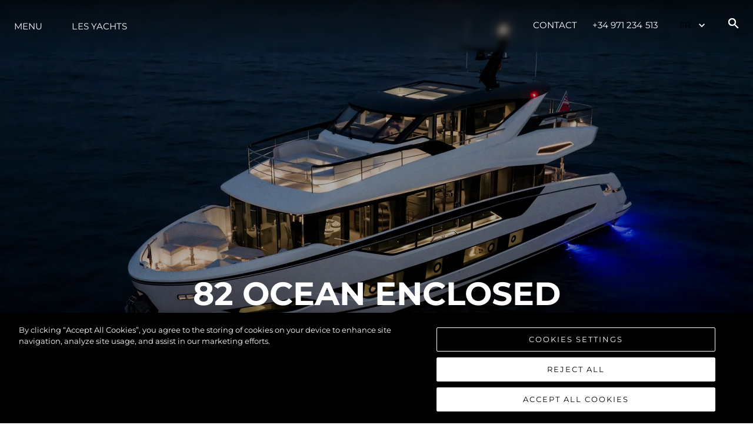

--- FILE ---
content_type: text/javascript;charset=UTF-8
request_url: https://www.sunseeker-mallorca.es/_next/static/chunks/pages/yachts-and-boats/%5Bcategory%5D/%5Bslug%5D-b1d514da3fdbc779.js
body_size: 16800
content:
(self.webpackChunk_N_E=self.webpackChunk_N_E||[]).push([[9259],{6552:(e,t,n)=>{"use strict";n.d(t,{v:()=>y});var a=n(37876),i=n(14232),l=n(35578),o=n(3732),r=n(46125),s=n(27038),d=n(43996),c=n(33805),u=n(92730),p=n(40625),h=n(75888),m=n(79555),x=n(82818),g=n(48230),b=n.n(g),v=n(69397);let y=e=>{var t;let{title:n="innovation",withImage:g=!1,height:y="50vh",type:w="image",src:f="",alt:k="",fallback:j="",articles:S,id:P,imgSrc:C,paddingTop:_={base:"60px",md:"60px"},yachtPage:z=!1}=e,{ref:I,inView:L}=(0,p.Wx)({triggerOnce:!0}),W=(0,c.s)(),[A,T]=i.useState(0);return i.useEffect(()=>{window.addEventListener("resize",()=>{window.innerHeight&&T(window.innerHeight)})},[]),i.useEffect(()=>{L&&W.start("show"),L||W.start("hide")},[W,L]),(0,a.jsxs)(l.az,{py:"unset",width:"100%",className:"scrollable-section",display:"flex",flexDirection:"column",paddingTop:_,id:null!=P?P:"",as:u.P.div,ref:I,initial:"hide",animate:W,variants:{hide:{opacity:0},show:{opacity:1,transition:{staggerChildren:.5}}},mt:{base:"47px",lg:"147px"},children:[(0,a.jsx)(o.E,{fontWeight:"300",fontSize:{base:"20px",md:"46px"},lineHeight:{base:"30px",md:"45px"},letterSpacing:{base:"0.125em",md:"0.44em"},textTransform:"uppercase",textAlign:"center",margin:"0px auto",mb:"50px",width:{base:"50%",md:"100%"},flexWrap:"wrap",as:u.P.p,variants:{hide:{opacity:0},show:{opacity:1,transition:{durration:.5}}},children:n}),g&&(0,a.jsxs)(r.m,{maxW:"container.xl",children:["image"===w&&(0,a.jsx)(v._,{src:f,width:"100%",alt:k,style:{objectFit:"cover"}}),"video"===w&&(0,a.jsx)(m.O,{children:(0,a.jsx)(h.J,{video:f,muted:!1,playerControls:!0,img:C||j})})]}),S.length>0&&(0,a.jsxs)(r.m,{maxW:"container.xl",height:{base:"auto",md:y},minH:z?y:A<=750?"75vh":y,pt:{md:"50px",base:"30px"},children:[(0,a.jsx)(s.s,{width:{md:"100%"},flexDirection:{base:"column",md:"row"},justifyContent:S.length>1?"space-between":"center",mb:{base:"30px",lg:"50px"},children:null==S||null==(t=S.slice(0,2))?void 0:t.map(e=>(0,a.jsxs)(l.az,{borderLeft:"1px solid #C4C4C4",width:{base:"100%",lg:"48%"},mb:{base:"30px",lg:"0"},children:[(0,a.jsx)(l.az,{width:"100%",height:{base:"185px",lg:"400px"},background:"url(".concat(null==e?void 0:e.thumbnailImage,")"),backgroundSize:"cover",backgroundPosition:"center"}),(0,a.jsxs)(l.az,{padding:{base:"18px 0 20px 14px",lg:"24px 0 20px 14px"},children:[(0,a.jsx)(o.E,{mb:{base:"22px",lg:"20px"},fontSize:{base:"11px",lg:"14px"},textTransform:"uppercase",letterSpacing:"0.25px",color:"black",children:e.type}),(0,a.jsx)(o.E,{mb:{base:"22px"},textTransform:"uppercase",letterSpacing:"4px",fontSize:"16px",lineHeight:"18px",children:null==e?void 0:e.title}),(0,a.jsx)(x.l,{as:u.P.p,link:null==e?void 0:e.link})]})]},e.id))}),(0,a.jsx)(s.s,{justifyContent:"center",maxW:{base:"222px",lg:"250px"},mx:"auto",children:(0,a.jsx)(d.N,{as:b(),href:"/news",cursor:"pointer",width:"100%",colorScheme:"black",textTransform:"uppercase",variant:"solid",color:"white",background:"black",borderRadius:"0",fontWeight:"500",fontSize:{base:"12px",md:"16px"},lineHeight:"50px",textAlign:"center",height:"50px",children:"View More Stories"})})]})]})}},18694:(e,t,n)=>{"use strict";n.d(t,{z:()=>o});var a=n(37876),i=n(35578);n(14232);var l=n(92730);let o=e=>{let{img:t,paragraphs:n,direction:o="row",altText:r=""}=e,s={hidden:{opacity:0,y:10},visible:{opacity:1,y:0,transition:{duration:1}}};return(0,a.jsxs)(i.az,{display:"flex",flexDirection:{md:o,base:"column"},justifyContent:"space-between",mb:"60px",children:[(0,a.jsx)(i.az,{backgroundImage:t?"url(".concat(t,")"):"",backgroundSize:"cover",backgroundPosition:"center",width:{md:"47%",base:"100%"},mb:{base:"40px",md:"unset"},className:"halfcopy--image",title:r||"",alt:r||"",as:l.P.div,variants:s}),n&&(0,a.jsx)(i.az,{width:{md:"47%",base:"100%"},p:{sm:"0 25px"},dangerouslySetInnerHTML:{__html:"".concat(n)},className:"half-screen-news-content",fontWeight:"300",fontSize:{md:"16px",base:"13px"},lineHeight:"24px",letterSpacing:"0.1px",as:l.P.div,variants:s,display:"flex",flexDir:"column",justifyContent:"center",alignItems:"center"})]})}},20041:(e,t,n)=>{"use strict";n.d(t,{A:()=>s});var a=n(37876);n(14232);var i=n(35578),l=n(27038),o=n(3732),r=n(30167);let s=e=>{let{text:t,heading:n,modular:s,remove_bottom_padding:d,yachtPage:c}=e;return(0,a.jsx)(i.az,{position:"relative",mt:c?{base:"47px",lg:"147px"}:0,children:(0,a.jsx)(l.s,{justifyContent:"center",height:"auto",children:(0,a.jsxs)(i.az,{px:"25px",height:"auto",p:c?0:(0,r.o_)(s),pb:d?0:null,background:"white",children:[(0,a.jsx)(o.E,{fontSize:{xl:"36px",base:"30px"},letterSpacing:{xl:"9px",base:"5px"},fontWeight:"500",textTransform:"uppercase",lineHeight:{lg:"40px",xl:"40px",md:"40px",base:"40px"},px:{md:"25px",lg:"60px",xl:"75px",base:"unset"},pb:"20px",textAlign:"center",children:n}),(0,a.jsx)(i.az,{width:{base:"88vw",lg:"100%"},lineHeight:"24px",fontSize:{md:"15px",base:"13px"},px:{md:"25px",lg:"60px",xl:"75px",base:"unset"},className:"dealer-office-content",textAlign:"left",sx:{"*":{"word-wrap":"break-word"},"a:link":{"text-decoration":"none"},"a:visited":{"text-decoration":"none"},"a:hover":{"text-decoration":"underline"},"a:active":{"text-decoration":"underline"},"ol, ul":{margin:"inherit",padding:"revert"},li:{"list-style-type":"inherit"}},dangerouslySetInnerHTML:{__html:t}})]})})})}},27680:(e,t,n)=>{"use strict";n.d(t,{g:()=>r});var a=n(37876);n(14232);var i=n(35578),l=n(92730),o=n(69397);let r=e=>{let{img:t,paragraphs:n,altText:r="",marginBottom:s="40px"}=e,d={hidden:{opacity:0,y:10},visible:{opacity:1,y:0,transition:{duration:1}}};return(0,a.jsxs)(i.az,{mb:s,px:{md:"unset",base:"unset",sm:"unset"},children:[t&&(0,a.jsx)(i.az,{className:"fullcopy--image",as:l.P.div,variants:d,children:(0,a.jsx)(o._,{src:t,width:"100%",alt:r,title:r||""})}),n&&(0,a.jsx)(i.az,{height:"100%",as:l.P.div,variants:d,fontWeight:"300",fontSize:{md:"16px",base:"13px"},textAlign:{base:"left",md:"left",sm:"left",lg:"left",xl:"left"},lineHeight:"24px",letterSpacing:"0.1px",dangerouslySetInnerHTML:{__html:"".concat(n)},className:"full-screen-news-content"})]})}},40076:(e,t,n)=>{"use strict";n.r(t),n.d(t,{__N_SSG:()=>ti,default:()=>tl});var a=n(37876),i=n(14232),l=n(88935),o=n(66972),r=n(28888),s=n(21053),d=n(35578),c=n(46125),u=n(27038),p=n(3732),h=n(20232),m=n(91873),x=n(33981),g=n(94354),b=n(29480),v=n(66778),y=n(39955),w=n(53739),f=n(17923),k=n(12474),j=n(19277),S=n(10367),P=n(28118),C=n(33805),_=n(92730),z=n(40625);function I(){let e=(0,r._)(["\n  font-size: 8px;\n  font-weight: 400;\n  letter-spacing: 0;\n  line-height: 24px;\n  text-transform: uppercase;\n\n  @media (min-width: 768px) {\n    font-size: 18px;\n    letter-spacing: 0px;\n    line-height: 45px;\n  }\n\n  > table {\n    tr {\n      border-bottom: 1px solid #dadada;\n    }\n    td {\n      padding-inline: 34px;\n    }\n    @media (max-width: 767px) {\n      width: 100% !important;\n    }\n  }\n"]);return I=function(){return e},e}let L=s.A.div(I()),W=e=>{var t,n,l,o,r,s,d,h;let{yachtInformation:m,id:I,paddingTop:W={base:"50px",md:"120px"}}=e,{ref:A,inView:T}=(0,z.Wx)({triggerOnce:!0}),V=(0,C.s)(),[E,M]=i.useState(0),[H,O]=i.useState(!1),[F,B]=i.useState("");i.useEffect(()=>{T&&V.start("show"),T||V.start("hide")},[V,T]);let{t:D}=P.Bd("common"),N={hide:{y:100,opacity:0},show:{y:0,opacity:1,transition:{duration:.7}}};return(0,a.jsx)(y.a,{pt:W,as:_.P.div,variants:{hide:{opacity:1},show:{opacity:1,transition:{staggerChildren:.3}}},initial:"hide",animate:V,ref:A,className:"scrollable-section",id:null!=I?I:"",mt:{base:"47px",lg:"147px"},children:(0,a.jsxs)(c.m,{maxW:"container.xl",children:[(0,a.jsx)(p.E,{textAlign:"center",fontSize:{base:"8px",md:"14px"},letterSpacing:{base:"3.55px",md:"6.5px"},lineHeight:{base:"17px",md:"25px"},width:{base:"65%",md:"100%"},margin:{base:"0px auto",md:"unset"},fontWeight:"500",textTransform:"uppercase",mb:"25px",as:_.P.p,variants:N,children:D(null==m||null==(t=m.specifications)?void 0:t.heading)}),(0,a.jsx)(p.E,{textAlign:"center",fontSize:{base:"18px",md:"30px"},letterSpacing:"6.5px",lineHeight:"30px",fontWeight:"700",width:{base:"100%",md:"100%"},margin:{base:"0px auto",md:"unset"},textTransform:"uppercase",mb:{base:"10px",md:"35px"},as:_.P.p,variants:N,children:D(null==m||null==(n=m.specifications)?void 0:n.subHeading)}),(0,a.jsxs)(x.t,{index:E,onChange:e=>{O(!0),M(e)},defaultIndex:0,display:{base:"none",lg:"block"},children:[(0,a.jsx)(v.X,{selectedValue:F,tabList:null==m||null==(o=m.specifications)||null==(l=o.tabs)?void 0:l.filter(e=>!!e.title).map(e=>D(null==e?void 0:e.title)),onTabChange:e=>{var t,n;B(e),M(null==m||null==(n=m.specifications)||null==(t=n.tabs)?void 0:t.findIndex(t=>(null==t?void 0:t.title)===e))},stopTab:H}),(0,a.jsx)(g.T,{pt:{base:"25px",md:"90px"},children:null==m||null==(s=m.specifications)||null==(r=s.tabs)?void 0:r.map((e,t)=>(0,a.jsx)(b.K,{as:_.P.div,initial:"hide",variants:N,animate:V,sx:{table:{width:"100%"}},children:(0,a.jsx)(L,{dangerouslySetInnerHTML:{__html:null==e?void 0:e.content}},e.title)},t))})]}),(0,a.jsx)(w.n,{allowMultiple:!0,allowToggle:!0,display:{base:"block",lg:"none"},children:null==m||null==(h=m.specifications)||null==(d=h.tabs)?void 0:d.filter(e=>!!e.title).map((e,t)=>(0,a.jsxs)(f.A,{border:"none",mb:"50px",children:[(0,a.jsxs)(k.J,{background:"none",borderTop:"none",_hover:{bg:"none"},borderBottom:"1px solid black",maxW:"256px",mx:"auto",children:[(0,a.jsx)(p.E,{flex:"1",textAlign:"center",fontSize:"16px",children:e.title}),(0,a.jsx)(j.Q,{})]}),(0,a.jsx)(S.v,{pb:4,children:(0,a.jsx)(u.s,{dangerouslySetInnerHTML:{__html:null==e?void 0:e.content},alignItems:"center",sx:{tr:{display:"flex",flexDirection:"column",alignItems:"center",marginBlock:"30px"},td:{textAlign:"center"}}})})]},t))})]})})};var A=n(6552),T=n(22621);function V(){let e=(0,r._)(["\n  height: 375px;\n\n  @media (max-width: 768px) {\n    height: 196px;\n  }\n"]);return V=function(){return e},e}let E=s.A.div(V()),M=e=>{var t,n,l,o,r,s,u,p,h,m;let{yachtInformation:y,id:w}=e,[f,k]=i.useState(0),[j,S]=i.useState([]),{ref:P,inView:I}=(0,z.Wx)({triggerOnce:!0}),L=(0,C.s)();return i.useEffect(()=>{I&&L.start("show")},[L,I]),i.useEffect(()=>{var e;S((null==y||null==(e=y.finishes)?void 0:e.length)?null==y?void 0:y.finishes:[])},[j]),(0,a.jsx)(d.az,{height:"100%",id:w,mt:{base:"47px",lg:"147px"},children:(0,a.jsxs)(c.m,{maxW:"container.xl",ref:P,initial:"hide",animate:L,variants:{hide:{opacity:1},show:{opacity:1,transition:{staggerChildren:.3}}},as:_.P.div,px:{base:"0",lg:"auto"},children:[(0,a.jsx)(()=>{var e,t;return j&&null!=j&&j.length?(0,a.jsx)(a.Fragment,{children:(0,a.jsx)(E,{img:"/images/360.png",children:(null==(e=j[f])?void 0:e.embed360)&&(0,a.jsx)("iframe",{src:"".concat(null==(t=j[f])?void 0:t.embed360),allow:"fullscreen",allowFullScreen:!0,height:"100%",width:"100%"})})}):null},{}),j.length>1&&(0,a.jsxs)(x.t,{mt:"30px",overflow:"auto",children:[(0,a.jsx)(v.X,{tabList:j,onTabChange:e=>{let t=null==j?void 0:j.find(t=>t.id===e);t&&k(j.indexOf(t))}}),(0,a.jsx)(g.T,{pt:"45px",children:null==j?void 0:j.map((e,t)=>{var n,i,l,o;return(0,a.jsxs)(b.K,{display:"flex",flexDirection:{base:"column",md:"row"},children:[(0,a.jsx)(d.az,{pr:"20px",children:(0,a.jsx)(d.az,{fontWeight:"300",fontSize:"14px",letterSpacing:"0.03em",lineHeight:"23px",dangerouslySetInnerHTML:{__html:null!=(l=null==e||null==(n=e.copy)?void 0:n.columnOne)?l:""}})}),(0,a.jsx)(d.az,{children:(0,a.jsx)(d.az,{fontWeight:"300",fontSize:"14px",letterSpacing:"0.03em",lineHeight:"23px",dangerouslySetInnerHTML:{__html:null!=(o=null==e||null==(i=e.copy)?void 0:i.columnTwo)?o:""}})})]},"finishes-tab-panel-".concat(t))})})]}),1===j.length&&(null==(n=j[0])||null==(t=n.copy)?void 0:t.columnOne)&&(null==(o=j[0])||null==(l=o.copy)?void 0:l.columnTwo)&&(0,a.jsxs)(d.az,{display:"flex",flexDirection:{base:"column",md:"row"},children:[(0,a.jsx)(d.az,{pr:"20px",children:(0,a.jsx)(d.az,{fontWeight:"300",fontSize:"14px",letterSpacing:"0.03em",lineHeight:"23px",dangerouslySetInnerHTML:{__html:null!=(h=null==(s=j[0])||null==(r=s.copy)?void 0:r.columnOne)?h:""}})}),(0,a.jsx)(d.az,{children:(0,a.jsx)(d.az,{fontWeight:"300",fontSize:"14px",letterSpacing:"0.03em",lineHeight:"23px",dangerouslySetInnerHTML:{__html:null!=(m=null==(p=j[0])||null==(u=p.copy)?void 0:u.columnTwo)?m:""}})})]})]})})};var H=n(23239),O=n(50693),F=n(30167),B=n(13848),D=n(32479),N=n(79555),Y=n(75888),U=n(23333),G=n(51362);let R=e=>{let{headline:t,copy:n,secondCopy:i,thirdCopy:l}=e,o=i||l;return(0,a.jsxs)(d.az,{px:{base:"28px",lg:"0"},maxW:o?"760px":"950px",mx:"auto",textAlign:{base:"left",lg:o?"left":"center"},mt:{base:"47px",lg:"147px"},children:[t&&(0,a.jsx)(p.E,{color:o?"#16161D":"#1A202C",textTransform:"uppercase",fontSize:o?{base:"12px",lg:"24px"}:{base:"30px",lg:"40px"},fontWeight:o?"500":"700",letterSpacing:"0.25em",lineHeight:o?"150%":"133%",children:t}),(0,a.jsx)(d.az,{fontSize:{base:"12px",lg:"15px"},letterSpacing:"0.15px",lineHeight:"24px",maxW:"760px",mx:"auto",mt:{base:"30px",lg:"40px"},dangerouslySetInnerHTML:{__html:n}})]})};var K=n(18847),X=n.n(K),Q=n(20339),J=n(69397),q=n(91921);function Z(){let e=(0,r._)(["\n  position: absolute;\n  top: 0;\n  left: 0;\n  width: 100%;\n  height: 100%;\n  background: rgba(0, 0, 0, 0.3);\n  display: flex;\n  align-items: center;\n  justify-content: center;\n  z-index: 2;\n  opacity: ",";\n  transition: opacity 0.3s ease;\n"]);return Z=function(){return e},e}function $(){let e=(0,r._)(["\n  width: 75px;\n  height: 75px;\n  border-radius: 50%;\n  background: rgba(255, 255, 255, 0.9);\n  border: none;\n  cursor: pointer;\n  display: flex;\n  align-items: center;\n  justify-content: center;\n  transition: all 0.3s ease;\n  margin: 12px;\n\n  &:hover {\n    background: rgba(255, 255, 255, 1);\n    transform: scale(1.1);\n  }\n\n  &::after {\n    content: '';\n    width: 0;\n    height: 0;\n    border-left: 26px solid #000;\n    border-top: 16px solid transparent;\n    border-bottom: 16px solid transparent;\n    margin-left: 4px;\n  }\n  @media (max-width: 768px) {\n    width: 31px;\n    height: 31px;\n    margin: 6px;\n    &::after {\n      border-left: 10px solid #000;\n      border-top: 8px solid transparent;\n      border-bottom: 8px solid transparent;\n    }\n  }\n"]);return $=function(){return e},e}let ee=X()(()=>n.e(2187).then(n.t.bind(n,14568,23)),{loadableGenerated:{webpack:()=>[14568]},ssr:!1}),et=s.A.div(Z(),e=>+!!e.show),en=s.A.button($()),ea=e=>{let{videoUrl:t,headline:n,copy:l,fallbackImage:o,fallbackImageAlt:r}=e,[s,d]=(0,i.useState)(!1),[c,u]=(0,i.useState)(!0),[p,h]=(0,i.useState)(!0),m=()=>{h(!1),d(!s),u(!c)},x=()=>{d(!1),u(!0)};return(0,a.jsxs)(Q.m,{maxW:"container.xl",mt:{base:"47px",lg:"147px"},children:[(0,a.jsxs)(y.a,{position:"relative",children:[(0,a.jsx)(y.a,{position:"relative",top:"0",left:"0",width:"100%",height:"0px",overflow:"hidden",maxH:"1214px",pt:"56.25%",children:(0,a.jsx)(ee,{url:t,playing:s,controls:!1,width:"100%",height:"100%",onPlay:()=>d(!0),onPause:x,onEnded:x,light:p,config:{youtube:{playerVars:{modestbranding:1,rel:0,showinfo:0,iv_load_policy:3,cc_load_policy:0,fs:0,color:"white",autohide:1,controls:0,disablekb:1,title:0,byline:0},embedOptions:{host:"https://www.youtube-nocookie.com"}},vimeo:{playerOptions:{dnt:!0}}},fallback:o?(0,a.jsx)(J._,{src:o,width:"100%",height:"100%",alt:r,style:{objectFit:"cover"}}):null,style:{position:"absolute",top:"50%",left:"50%",transform:"translate(-50%, -50%)",minWidth:"100%",minHeight:"100%",backgroundColor:"#000"}})}),(0,a.jsx)(et,{show:c,onClick:m,children:!s&&(0,a.jsx)(y.a,{border:"4px solid #FAFAFA",borderRadius:"50%",children:(0,a.jsx)(en,{onClick:m})})})]}),(n||l)&&(0,a.jsxs)(y.a,{maxW:"760px",pt:{base:"47px",lg:"147px"},mx:{base:"28px",lg:"auto"},color:"#16161D",children:[(0,a.jsx)(q.E,{fontSize:{base:"20px",lg:"32px"},fontWeight:"500",textTransform:"uppercase",lineHeight:"120%",color:"#16161D",letterSpacing:"0.25em",children:n}),(0,a.jsx)(y.a,{fontSize:{base:"12px",lg:"15px"},mt:{base:"30px",lg:"39px"},lineHeight:"150%",dangerouslySetInnerHTML:{__html:l}})]})]})};var ei=n(10184),el=n(22426),eo=n(22613),er=n(95539),es=n(6078),ed=n(96491),ec=n(98772),eu=n(95812),ep=n(82736),eh=n(39593),em=n(21430),ex=n(11595),eg=n(47137),eb=n(72270),ev=n(5256);function ey(){let e=(0,r._)(["\n  color: rgba(0, 0, 0, 0.8);\n  font-size: 16px;\n  font-weight: 400;\n  line-height: 25px;\n  text-transform: capitalize;\n\n  @media (max-width: 768px) {\n    font-size: 13px;\n  }\n"]);return ey=function(){return e},e}let ew=s.A.label(ey()),ef=e=>{let{open:t,onClose:n,yachtInformation:l,brochure:o}=e,[r,s]=(0,i.useState)(!1),{t:c}=P.Bd("common"),{recaptchaToken:h,executeRecaptcha:m,handleRecaptchaLoad:x,clearToken:g}=(0,eg.V)("6Ld7XeArAAAAAKHfyW4UueGg5c7LcKmJHnlt8sX9"),b=(0,eh.Wx)({initialValues:{newsletter:!1,name:"",email:""},validate:ex.nX,onSubmit:async(e,t)=>{let{setSubmitting:a,setErrors:i}=t;try{var r;let{data:t}=await em.EM.post(null,{domain:"sunseeker-mallorca.es",yacht_id:l.id,submission_url:window.location.href,recaptcha_token:h,...e});return(null==(r=t.brochureDownload)?void 0:r.success)&&((0,ev.d_)("brochureDownload",{Name:e.name,"Email address":e.email,Newsletter:e.newsletter}),(0,F.pi)(o.file),n(),s(!0),g()),t}catch(e){i({name:"There was a problem. Please try again."})}finally{a(!1)}}});return(0,a.jsxs)(a.Fragment,{children:[(0,a.jsxs)(ei.aF,{isOpen:t,onClose:n,children:[(0,a.jsx)(el.m,{}),(0,a.jsxs)(eo.$,{background:"white",children:[(0,a.jsx)(er.s,{}),(0,a.jsx)(es.c,{children:(0,a.jsxs)("form",{onSubmit:b.handleSubmit,children:[(0,a.jsxs)(d.az,{backgroundColor:"white",px:"20px",py:"20px",children:[(0,a.jsx)(p.E,{textTransform:"uppercase",fontFamily:"Montserrat",fontSize:"18px",fontWeight:"600",children:l.name}),(0,a.jsx)(p.E,{mb:{base:"40px"},fontSize:{base:"13px",md:"16px"},lineHeight:{base:"26px"},fontWeight:{base:"400"},children:c("download-brochure").toUpperCase()}),(0,a.jsxs)(G.T,{spacing:{base:"20px",md:"40px"},children:[(0,a.jsxs)(d.az,{w:"100%",children:[(0,a.jsxs)(ew,{children:[c("name")," *"]}),(0,a.jsx)(ed.p,{variant:"flushed",color:"black",borderColor:"black",focusBorderColor:"black",name:"name",onChange:b.handleChange,value:b.values.name}),b.errors.name?(0,a.jsx)(d.az,{color:"red",children:b.errors.name}):null]}),(0,a.jsxs)(d.az,{w:"100%",children:[(0,a.jsxs)(ew,{children:[c("email")," *"]}),(0,a.jsx)(ed.p,{variant:"flushed",color:"black",borderColor:"black",focusBorderColor:"black",name:"email",onChange:b.handleChange,value:b.values.email}),b.errors.email?(0,a.jsx)(d.az,{color:"red",children:b.errors.email}):null]}),(0,a.jsx)(d.az,{w:"100%",children:(0,a.jsx)(ec.S,{name:"newsletter",onChange:b.handleChange,value:"1",children:c("keep-me-up-to-date")})}),(0,a.jsx)(u.s,{justifyContent:"center",children:(0,a.jsx)(eu.$,{width:{base:"100%",md:"unset"},colorScheme:"black",textTransform:"uppercase",variant:"solid",color:"white",background:"black",borderRadius:"0",fontWeight:"500",fontSize:{base:"12px",md:"16px"},lineHeight:"50px",px:"70px",height:"50px",type:"submit",disabled:b.isSubmitting,children:c("download-brochure")})})]})]}),(0,a.jsx)(eb.A,{siteKey:"6Ld7XeArAAAAAKHfyW4UueGg5c7LcKmJHnlt8sX9",onLoad:x,onReady:()=>{m("BrochureForm")}})]})})]})]}),(0,a.jsxs)(ei.aF,{size:"lg",isOpen:r,onClose:()=>s(!1),children:[(0,a.jsx)(el.m,{}),(0,a.jsxs)(eo.$,{background:"white",pt:"3.56rem",pb:"1.75rem",px:"2.75rem",children:[(0,a.jsx)(er.s,{}),(0,a.jsxs)(es.c,{textAlign:"center",fontFamily:"Montserrat",children:[(0,a.jsx)(ep.D,{textTransform:"uppercase",fontSize:"1.125rem",color:"#1A202C",children:c("thank-you")}),(0,a.jsx)(p.E,{fontSize:"1rem",mt:"0.88rem",color:"#16161D",children:c("thank-you-for-downloading-this-brochure")}),(0,a.jsx)(p.E,{fontSize:"1rem",lineHeight:"1.2rem",color:"#16161D",children:c("a-sunseeker-representative-will-be-in-touch-with-you-shortly")}),(0,a.jsx)(eu.$,{bg:"#16161D",color:"white",w:"100%",mt:"3rem",h:"3.125rem",_hover:{background:"black"},onClick:()=>s(!1),children:c("close")})]})]})]})]})},ek=e=>{let{bgImage:t,mobileImage:n,copy:l,linkText:o,yachtInformation:r,international:s}=e,[d,c]=(0,i.useState)(!1),[u,p]=(0,i.useState)(!1),[h,m]=(0,i.useState)(!1),x=(null==r?void 0:r.brochureDocuments)||[];return(0,a.jsxs)(a.Fragment,{children:[(0,a.jsxs)(y.a,{position:"relative",bgImage:{base:"url(".concat(n||t,")"),lg:"url(".concat(t,")")},height:"421px",width:"100%",bgRepeat:"no-repeat",bgSize:"cover",bgPosition:"center",p:{base:"40px 28px",lg:"40px 0px"},display:"flex",justifyContent:{lg:"flex-end"},alignItems:"center",mt:{base:"47px",lg:"147px"},children:[(0,a.jsx)(y.a,{position:"absolute",top:"0",left:"0",width:"100%",height:"100%",background:"#00000080",zIndex:"1"}),(0,a.jsxs)(y.a,{position:"relative",zIndex:"2",maxW:"560px",color:"white",borderLeft:"2px solid white",textTransform:"uppercase",px:"19px",height:"100%",display:"flex",flexDirection:"column",justifyContent:"center",mr:{lg:"60px",xl:"140px"},children:[(0,a.jsx)(y.a,{fontSize:{base:"14px",lg:"19px"},lineHeight:"163%",mb:"60px",dangerouslySetInnerHTML:{__html:l}}),(0,a.jsxs)(y.a,{position:"relative",children:[(null==x?void 0:x.length)>1&&(0,a.jsx)("ul",{hidden:!d,style:{top:"-".concat((null==x?void 0:x.length)*25,"px"),position:"absolute",minWidth:"180px"},children:null==x?void 0:x.map((e,t)=>(0,a.jsx)("li",{style:{lineHeight:"15px",marginTop:"10px"},children:(0,a.jsx)(q.E,{fontWeight:"500",_hover:{fontWeight:"bold"},onClick:()=>{s?(0,F.pi)(e.file):(m(e),p(!0))},children:e.name})},t))}),(0,a.jsx)(q.E,{fontSize:"18px",fontWeight:600,letterSpacing:"0.03em",borderBottom:"3px solid white",width:"fit-content",onClick:()=>{(null==x?void 0:x.length)===1&&(s?(0,F.pi)(x[0].file):(m(x[0]),p(!0)))},onMouseEnter:()=>{c(!d)},onMouseLeave:()=>{c(!d)},children:o})]})]})]}),(0,a.jsx)(ef,{yachtInformation:r,brochure:h,open:u,onClose:()=>p(!1)})]})};var ej=n(59803),eS=n(69345),eP=n(82818),eC=n(48230),e_=n.n(eC);let ez=e=>{let{headline:t,articles:n}=e;return(0,a.jsx)(y.a,{mt:{base:"47px",lg:"147px"},children:(0,a.jsxs)(Q.m,{maxW:"container.xl",children:[t&&(0,a.jsx)(q.E,{textAlign:"center",textTransform:"uppercase",fontSize:{base:"30px",md:"40px"},fontWeight:"500",letterSpacing:"0.03em",mb:{base:"30px",md:"50px"},children:t}),(0,a.jsx)(ej.s,{direction:{base:"column",md:"row"},flexWrap:"wrap",justifyContent:n.length>1?"space-between":"center",mb:{base:"30px",lg:"50px"},children:n.map(e=>(0,a.jsxs)(y.a,{borderLeft:"1px solid #C4C4C4",width:{base:"100%",lg:"48%"},mb:{base:"30px",lg:"0"},children:[(0,a.jsx)(y.a,{width:"100%",height:{base:"185px",lg:"400px"},background:"url(".concat(null==e?void 0:e.thumbnailImage,")"),backgroundSize:"cover",backgroundPosition:"center"}),(0,a.jsxs)(y.a,{padding:{base:"18px 0 20px 14px",lg:"26px 0 20px 26px"},children:[(0,a.jsx)(q.E,{mb:{base:"18px",lg:"12px"},fontSize:{base:"11px",lg:"14px"},children:(null==e?void 0:e.startDate)+" — "+[e.location.city,e.location.country].filter(e=>!!e).join(", ")}),(0,a.jsx)(q.E,{mb:{base:"22px"},textTransform:"uppercase",letterSpacing:"4px",fontSize:"16px",children:null==e?void 0:e.title}),(0,a.jsx)(q.E,{mb:{base:"30px",lg:"47px"},children:null==e?void 0:e.description}),(0,a.jsx)(eP.l,{as:_.P.p,link:null==e?void 0:e.link})]})]},e.id))}),(0,a.jsx)(ej.s,{justifyContent:"center",maxW:{base:"222px",lg:"250px"},mx:"auto",children:(0,a.jsx)(eS.N,{as:e_(),href:"/events",width:"100%",colorScheme:"black",textTransform:"uppercase",variant:"solid",color:"white",background:"black",borderRadius:"0",fontWeight:"500",fontSize:{base:"12px",md:"16px"},lineHeight:"50px",textAlign:"center",height:"50px",children:"View More Events"})})]})})};var eI=n(8072),eL=n(82285),eW=n(47956),eA=n(78226),eT=n(54587),eV=n.n(eT);function eE(){let e=(0,r._)(["\n  color: rgba(0, 0, 0, 0.8);\n  font-size: 16px;\n  font-weight: 400;\n  line-height: 25px;\n  text-transform: capitalize;\n\n  @media (max-width: 768px) {\n    font-size: 13px;\n  }\n"]);return eE=function(){return e},e}let eM=s.A.label(eE()),eH=e=>{var t,n,l,o,r;let{offices:s=[],allOffices:c=[],contactForm:h,inModal:m=!1,isInternational:x=!1,yachtModels:g=[],isForLanding:b=!1,showInCenter:v=!1,landingData:y={},defaultYacht:w}=e,f=(0,i.useMemo)(()=>{let e=(x?c:s).filter(e=>null!==e.email&&""!==e.email&&(!x||!e.site.exclude_from_international));return e.sort((e,t)=>e.sortOrder-t.sortOrder),e},[x,c,s]),[k]=(0,i.useState)([...f]),[j,S]=(0,i.useState)(!1),{t:C}=P.Bd("common"),_="ContactFormSection",z=(0,eh.Wx)({initialValues:{name:"",email:"",phone:"",office_location:"",message:"",interested_in:(null==g||null==(t=g.find(e=>e.id===w))?void 0:t.name)||""},validate:function(e){return(0,ex.AD)(e)},enableReinitialize:!0,onSubmit:async(e,t)=>{let{setSubmitting:n,setErrors:a}=t,i={...e};try{var l;let{data:e}=await em.It.post(null,{domain:"sunseeker-mallorca.es",submission_url:window.location.href,...i});return(null==(l=e.sendContactUs)?void 0:l.success)&&(window.dataLayer&&window.dataLayer.push({"Email address":i.email,"Phone Number":i.phone,Name:i.name}),function(){var e;let t=null==(e=document)?void 0:e.getElementById("".concat(_));eA.Nk.scrollTo(t.getBoundingClientRect().top+window.scrollY-90,{offset:0,duration:300,delay:50,smooth:!0})}(),S(!0)),e}catch(e){a({name:"There was a problem. Please try again."})}finally{n(!1)}}});return 0!==f.length||b?(0,a.jsx)(u.s,{children:(0,a.jsxs)(d.az,{margin:"auto","data-testid":"contact-form",id:_,children:[!j&&(0,a.jsx)("form",{onSubmit:z.handleSubmit,children:(0,a.jsxs)(d.az,{backgroundColor:"white",px:{base:"35px",md:"80px"},w:"100%",minW:{lg:"845px"},maxW:{lg:"845px"},children:[(null==h?void 0:h.dealerHeading)&&(0,a.jsxs)(u.s,{justify:"center",alignItems:"center",mb:"4rem",children:[(null==h?void 0:h.dealerImage)&&(0,a.jsx)(eV(),{src:(0,F.L3)(null==h?void 0:h.dealerImage),width:120,alt:""}),(0,a.jsx)(d.az,{ml:"1rem",children:(0,a.jsx)(p.E,{fontSize:"15px",lineHeight:{base:"26px"},fontWeight:{base:"400"},letterSpacing:"0.15px",children:null==h?void 0:h.dealerHeadingCopy})})]}),!(null==h?void 0:h.dealerHeading)&&(null==h?void 0:h.headline)&&(0,a.jsx)(p.E,{textTransform:"uppercase",fontFamily:"Montserrat",fontWeight:"300",fontSize:{base:"24px",lg:"48px"},letterSpacing:"0.03em",mb:(null==h?void 0:h.copy)?null:{base:"40px"},textAlign:"center",children:null==h?void 0:h.headline}),!(null==h?void 0:h.dealerHeading)&&(null==h?void 0:h.copy)&&(0,a.jsx)(p.E,{mb:{base:"40px"},fontSize:{base:"13px",md:"16px"},lineHeight:{base:"26px"},fontWeight:{base:"400"},textAlign:"center",children:null==h?void 0:h.copy}),(0,a.jsxs)(a.Fragment,{children:[(0,a.jsx)(u.s,{mb:{base:"20px",md:"40px"},children:(0,a.jsxs)(d.az,{w:"100%",children:[(0,a.jsxs)(eM,{children:[C("name")," *"]}),(0,a.jsx)(ed.p,{variant:"flushed",color:"black",borderColor:"black",focusBorderColor:"black",name:"name",onChange:z.handleChange,value:z.values.name}),z.errors.name?(0,a.jsx)(d.az,{color:"red",children:z.errors.name}):null]})}),(0,a.jsxs)(u.s,{mb:{base:"20px",md:"40px"},justifyContent:"space-between",flexDirection:{base:"column",md:"row"},children:[(0,a.jsxs)(d.az,{w:{md:"48%",base:"100%"},mb:{base:"20px",md:"unset"},children:[(0,a.jsxs)(eM,{children:[C("email")," *"]}),(0,a.jsx)(ed.p,{variant:"flushed",color:"black",borderColor:"black",focusBorderColor:"black",name:"email",onChange:z.handleChange,value:z.values.email}),z.errors.email?(0,a.jsx)(d.az,{color:"red",children:z.errors.email}):null]}),(0,a.jsxs)(d.az,{w:{md:"48%",base:"100%"},mb:{base:"20px",md:"unset"},children:[(0,a.jsx)(eM,{children:C("phone")}),(0,a.jsx)(ed.p,{variant:"flushed",color:"black",borderColor:"black",focusBorderColor:"black",name:"phone",onChange:z.handleChange,value:z.values.phone}),z.errors.phone?(0,a.jsx)(d.az,{color:"red",children:z.errors.phone}):null]})]}),(0,a.jsxs)(d.az,{w:"100%",mb:{base:"20px",md:"40px"},children:[(0,a.jsx)(eM,{children:C("interested-in")}),(0,a.jsx)(eI.l,{variant:"flushed",color:"black",borderColor:"black",focusBorderColor:"black",textTransform:"capitalize",name:"interested_in",onChange:z.handleChange,value:z.values.interested_in,placeholder:"Select an option",children:null==g?void 0:g.map((e,t)=>(0,a.jsx)("option",{value:e.name,children:e.name},t))})]}),(0,a.jsx)(d.az,{mb:{base:"20px",md:"40px"},children:(0,a.jsx)(eL.T,{borderColor:"black",variant:"flushed",rows:"5",placeholder:"Other Yachts of Interest",_placeholder:{color:"black"},name:"otherInterest",onChange:z.handleChange,value:z.values.otherInterest})}),(0,a.jsxs)(d.az,{w:"100%",mb:{base:"20px",md:"40px"},children:[(0,a.jsx)(eM,{children:C("select-your-local-dealer")}),(0,a.jsx)(eI.l,{variant:"flushed",color:"black",borderColor:"black",focusBorderColor:"black",name:"office_location",onChange:z.handleChange,value:z.values.office_location,placeholder:"Select an option",children:null==(n=[...k].sort((e,t)=>(e.name+(e.title?" - "+e.title:"")).localeCompare(t.name+(t.title?" - "+t.title:""))))?void 0:n.map((e,t)=>(0,a.jsx)("option",{value:null==e?void 0:e.id,children:e.name+(e.title?" - "+e.title:"")},t))}),z.errors.office_location?(0,a.jsx)(d.az,{color:"red",children:z.errors.office_location}):null]}),(0,a.jsxs)(d.az,{mb:{base:"20px",md:"40px"},children:[(0,a.jsx)(eL.T,{borderColor:"black",variant:"flushed",rows:"5",placeholder:"".concat(C("message"),"*"),_placeholder:{color:"black"},name:"message",onChange:z.handleChange,value:z.values.message}),z.errors.message?(0,a.jsx)(d.az,{color:"red",children:z.errors.message}):null]})]}),(0,a.jsx)(u.s,{justifyContent:"center",children:(0,a.jsx)(eu.$,{width:{base:"100%",md:"unset"},colorScheme:"black",textTransform:"uppercase",variant:"solid",color:"white",background:"black",borderRadius:"0",fontWeight:"500",fontSize:{base:"12px",md:"16px"},lineHeight:"50px",px:"70px",height:"50px",type:"submit",disabled:z.isSubmitting,children:C("send-message")})})]})}),(0,a.jsx)(eW.H,{headline:null!=(l=null==y?void 0:y.thank_you_heading)?l:null==h?void 0:h.thankYouHeading,formName:null!=(o=null==y?void 0:y.form_title)?o:null==h?void 0:h.formTitle,copy:null!=(r=null==y?void 0:y.thank_you_message)?r:null==h?void 0:h.thankYouMessage,show:j,inModal:m,showInCenter:v})]})}):null};var eO=n(19357),eF=n(43996),eB=n(59013),eD=n(55062),eN=n(44023);function eY(){let e=(0,r._)(["\n  font-size: 24px;\n  font-weight: 400;\n  letter-spacing: 3px;\n  margin: 0 auto;\n  position: relative;\n  text-align: center;\n  text-transform: uppercase;\n  width: 100%;\n\n  @media (min-width: 768px) {\n    padding-top: 20px;\n  }\n\n  .slick-slider {\n    position: relative;\n  }\n\n  .slick-slide img {\n    width: 100%;\n  }\n"]);return eY=function(){return e},e}let eU=s.A.div(eY()),eG=e=>{let{product:t=!1,images:n=[],category:l}=e,o=(0,i.useRef)(null),[r,s]=(0,i.useState)(0),c=()=>{o.current&&o.current.slickPrev()},u=()=>{o.current&&o.current.slickNext()},h={hidden:{opacity:0},visible:{opacity:1,transition:{duration:.3}}},m={hidden:{x:100,opacity:0},visible:{x:0,opacity:1,transition:{duration:.3}}},x=e=>{let t=parseInt(e.target.parentNode.parentNode.parentNode.getAttribute("data-index"));t<r&&o.current.slickPrev(),t>r&&o.current.slickNext()};return(0,a.jsxs)(eU,{product:t,children:[(null==n?void 0:n.length)>1&&(0,a.jsx)(()=>(0,a.jsx)(d.az,{position:"absolute",top:{base:"30%",lg:"40%",xl:"50%"},as:_.P.div,fontSize:"50px",color:"#000",left:{base:"10px",md:"140px"},zIndex:"1",className:"right-arrow",cursor:"pointer",children:(0,a.jsx)(eB.Y,{onClick:()=>c()})}),{}),(0,a.jsx)(eO.A,{...{infinite:!0,centerMode:!0,centerPadding:"150px",slidesToShow:2,speed:500,dots:!1,mobileFirst:!0,responsive:[{breakpoint:768,settings:{slidesToShow:1,centerMode:!1}}]},ref:o,beforeChange:(e,t)=>s(t),children:n.map((e,t)=>(0,a.jsx)(eF.N,{as:e_(),href:"/yachts-and-boats/".concat(l,"/").concat(e.slug),children:(0,a.jsxs)(d.az,{onClick:x,pl:{base:"20px",md:"40px"},children:[(0,a.jsx)(p.E,{color:"black",fontSize:"24px",fontWeights:300,letterSpacing:"0.13em",as:_.P.p,variants:m,children:null==e?void 0:e.name}),(0,a.jsx)(eN._,{src:(0,F.b8)(null==e?void 0:e.sideProfile),variants:h,alt:""})]})},"layout-images-slide-".concat(t)))}),(null==n?void 0:n.length)>1&&(0,a.jsx)(()=>(0,a.jsx)(d.az,{position:"absolute",as:_.P.div,top:{base:"30%",lg:"40%",xl:"50%"},fontSize:"50px",color:"#000",right:{base:"15px",md:"140px"},className:"right-arrow",cursor:"pointer",children:(0,a.jsx)(eD.v,{onClick:()=>u()})}),{})]})};var eR=n(18694),eK=n(27680),eX=n(70334),eQ=n(60306);function eJ(){let e=(0,r._)(["\n  width: 50%;\n\n  @media (max-width: 767px) {\n    width: 100%;\n  }\n"]);return eJ=function(){return e},e}let eq=s.A.div(eJ()),eZ=e=>{let{alt:t,image:n,image_secondary:l,alt_secondary:o,modular:r=!0}=e,{width:s,height:u}=(0,eQ.lW)(),{ref:p,inView:h}=(0,z.Wx)({triggerOnce:!1,threshold:.2}),m=(0,C.s)();i.useEffect(()=>{h&&m.start("show")},[h,m]);let x={hide:{x:100},show:{x:0,transition:{duration:1}}};return(0,a.jsxs)(c.m,{maxW:{xl:"1440px",md:"container.xl",base:"100%"},display:"flex",flexDir:"row",as:_.P.div,variants:{hide:{opacity:0},show:{opacity:1,transition:{staggerChildren:.5,duration:.5,delay:1}}},ref:p,initial:"hide",animate:m,pt:{base:"47px",lg:"147px"},px:{base:"28px",lg:"0"},children:[(0,a.jsx)(eq,{as:_.P.div,variants:x,children:(0,a.jsx)(J._,{width:"100%",height:"100%",src:(0,F.L3)(n,"1020","1830",u,s),alt:t,title:t,loading:"lazy",objectFit:"cover"})}),(0,a.jsx)(d.az,{width:"6vw"}),(0,a.jsx)(eq,{as:_.P.div,variants:x,children:(0,a.jsx)(J._,{width:"100%",height:"100%",src:(0,F.L3)(l,"1020","1830",u,s),alt:o,title:o,loading:"lazy",objectFit:"cover"})})]})};var e$=n(20041);function e0(){let e=(0,r._)(["\n  position: relative;\n"]);return e0=function(){return e},e}let e1=s.A.div(e0()),e2=e=>{let{tabs:t,tabPos:n,onTabChange:l,hasHeroTabs:o,hasArrow:r}=e,[s,c]=i.useState(0),u=()=>{c(window.pageYOffset)};return i.useEffect(()=>(window.addEventListener("scroll",u,{passive:!0}),()=>{window.removeEventListener("scroll",u)}),[]),(0,a.jsx)(d.az,{position:"fixed",w:"100%",zIndex:s<1300?2:1,display:{base:"none",lg:"block"},children:(0,a.jsx)(T.O,{tabs:t,tabPos:n,onTabChange:l,browseSections:!0,isInHero:o,hasArrow:r})})},e3=e=>{var t,n,i,l,o,r,s,x,g,b,v,y,w,f,k,j,S;let{tabs:C,tabPos:_,yachtInformation:z,onTabChange:I,hasArrow:L,cta:T,mobileCta:V,hasHeroTabs:E=!1,taggedArticles:K,international:X=!1,footerData:Q,marketingCallout:J,usp360:q,usingMobileSliderItems:Z,offices:$,allOffices:ee,yachtModels:et,yachts:en,category:ei}=e,{t:el}=(0,P.Bd)("common"),[eo]=(0,U.U)("(max-width: 768px)"),er=window.innerHeight,es=window.innerWidth,ed=()=>{var e,t,n;return(null==z||null==(t=z.galleries)||null==(e=t.exterior)?void 0:e.length)?null==z||null==(n=z.galleries)?void 0:n.exterior.map(e=>({id:null==e?void 0:e.id,src:(0,F.L3)(null==e?void 0:e.image),thumbnail:(0,F.L3)(null==e?void 0:e.image,200,200,200,200),type:"image",video:(null==e?void 0:e.video)&&(null==e?void 0:e.video)!="null"?null==e?void 0:e.video:"",darkMode:null==e?void 0:e.use_dark_text})):[]},ec=()=>{var e,t,n;return(null==z||null==(t=z.galleries)||null==(e=t.interior)?void 0:e.length)?null==z||null==(n=z.galleries)?void 0:n.interior.map(e=>({id:null==e?void 0:e.id,src:(0,F.L3)(null==e?void 0:e.image),thumbnail:(0,F.L3)(null==e?void 0:e.image,200,200,200,200),type:"image",video:(null==e?void 0:e.video)&&(null==e?void 0:e.video)!="null"?null==e?void 0:e.video:"",darkMode:null==e?void 0:e.use_dark_text})):[]},eu=[{layoutImages:(null==z||null==(t=z.arrangements)?void 0:t.length)?null==z||null==(n=z.arrangements)?void 0:n.filter(e=>(null==e?void 0:e.type)==="top").map(e=>({deck:null==e?void 0:e.title,view:null==e?void 0:e.subtitle,url:(0,F.L3)(null==e?void 0:e.image)})):[]},{layoutImages:(null==z||null==(i=z.arrangements)?void 0:i.length)?null==z||null==(l=z.arrangements)?void 0:l.filter(e=>(null==e?void 0:e.type)==="bottom").map(e=>({deck:null==e?void 0:e.title,view:null==e?void 0:e.subtitle,url:(0,F.L3)(null==e?void 0:e.image)})):[]}],ep={src:(null==z||null==(o=z.innovation)?void 0:o.videoUrl)?null==z||null==(r=z.innovation)?void 0:r.videoUrl:(0,F.L3)(null==z||null==(s=z.innovation)?void 0:s.fallbackImage),imgSrc:(0,F.L3)(null==z||null==(x=z.innovation)?void 0:x.fallbackImage),alt:null!=(S=null==z||null==(g=z.innovation)?void 0:g.fallbackImageAlt)?S:"",type:(null==z||null==(b=z.innovation)?void 0:b.videoUrl)?"video":"image",fallback:(0,F.L3)(null==z||null==(v=z.innovation)?void 0:v.fallbackImage)},eh=X?null==z?void 0:z.marketingCallout:J,em=null==z?void 0:z.brochureCallout,ex=!1,eg=!1,eb=[],ev=[];if(eo){let e=(()=>{var e,t,n,a;return(null==z||null==(t=z.galleries)||null==(e=t.mobileExterior)?void 0:e.length)>0?null==z||null==(a=z.galleries)||null==(n=a.mobileExterior)?void 0:n.map((e,t)=>{var n;return{id:t,src:(0,F.L3)(null==e?void 0:e.image),thumbnail:(0,F.L3)(null==e?void 0:e.image,200,200,200,200),type:"image",video:(null==e?void 0:e.video)&&(null==e||null==(n=e.video)?void 0:n.length)>0?null==e?void 0:e.video:"",darkMode:null==e?void 0:e.use_dark_text}}):[]})();e.length>0?(ex=!0,ev=e):ev=ed();let t=(()=>{var e,t,n,a;return(null==z||null==(t=z.galleries)||null==(e=t.mobileInterior)?void 0:e.length)>0?null==z||null==(a=z.galleries)||null==(n=a.mobileInterior)?void 0:n.map((e,t)=>{var n;return{id:t,src:(0,F.L3)(null==e?void 0:e.image),thumbnail:(0,F.L3)(null==e?void 0:e.image,200,200,200,200),type:"image",video:(null==e?void 0:e.video)&&(null==e||null==(n=e.video)?void 0:n.length)>0?null==e?void 0:e.video:"",darkMode:null==e?void 0:e.use_dark_text}}):[]})();t.length>0?(eg=!0,eb=t):eb=ec()}else ev=ed(),eb=ec();return(0,a.jsxs)(e1,{children:[(0,a.jsx)(e2,{tabs:C,tabPos:_,onTabChange:I,isInHero:E,hasArrow:L}),(0,a.jsx)(d.az,{mt:{base:Z?"100vh":"75vh",lg:"100vh"},zIndex:3,bg:"white",children:(0,a.jsxs)("div",{className:"footer-reveal-container",children:[(0,a.jsxs)(G.T,{spacing:"0",align:"center",sx:{" > div":{width:"100%"}},children:[z.featuredCopy.copy&&(0,a.jsx)(R,{headline:z.featuredCopy.headline,copy:z.featuredCopy.copy}),(null==(y=z.videoCallout)?void 0:y.videoUrl)&&(0,a.jsx)(ea,{videoUrl:z.videoCallout.videoUrl,copy:z.videoCallout.copy,headline:z.videoCallout.headline,fallbackImage:z.videoCallout.fallbackImage,fallbackImageAlt:z.videoCallout.fallbackImageAlt}),ev.length>0&&(0,a.jsx)(d.az,{mt:z.featuredCopy.copy||(null==(w=z.videoCallout)?void 0:w.videoUrl)?{base:"47px",lg:"147px"}:0,children:(0,a.jsx)(h.D,{category:el("exterior"),sliderItems:ev,galleryItems:ev,id:"exterior-scrollable-section",hideOverlayOnSlide:!0,halfOnMobile:!ex})}),z.modularContent1.length&&(0,a.jsx)(c.m,{maxW:{xl:"1440px",md:"container.xl",base:"100%"},paddingInline:"0 !important",mt:{base:"47px",lg:"147px"},children:z.modularContent1.map((e,t)=>{switch(null==e?void 0:e.__typename){case"MB_FullWidthCopyAndHeadline":return(0,a.jsx)(e$.A,{heading:null==e?void 0:e.heading,text:null==e?void 0:e.text,modular:!0,remove_bottom_padding:(null==e?void 0:e.remove_bottom_padding)==1},null==e?void 0:e.id);case"MB_ImageAndCopy":return(0,a.jsx)(eR.z,{img:(0,F.L3)(null==e?void 0:e.image,null,"50vw",er,es),altText:null==e?void 0:e.alt_text,paragraphs:null==e?void 0:e.text,direction:(null==e?void 0:e.image_alignment)==="right"?"row-reverse":"row"},"news-article-details-".concat(t));case"MB_FullWidthImage":return(0,a.jsx)(eK.g,{img:(0,F.L3)(null==e?void 0:e.image,null,"100vw",er,es),altText:null==e?void 0:e.alt_text,marginBottom:0},"news-article-details-".concat(t));case"MB_FullWidthVideo":return(0,a.jsx)(c.m,{maxW:"100%",pt:{base:"47px",lg:"147px"},px:0,children:(0,a.jsx)(N.O,{children:(0,a.jsx)(Y.J,{img:(0,F.L3)(null==e?void 0:e.image,null,"100vw",er,es),title:null==e?void 0:e.alt_text,alt:null==e?void 0:e.alt_text,video:null==e?void 0:e.video_url,number:t,muted:!1,playerControls:!0},"news-article-details-".concat(t))},"news-article-details-".concat(t))});case"MB_SideBySideImages":var n,i;return(0,a.jsx)(d.az,{mb:{base:"47px",lg:"147px"},children:(0,a.jsx)(eZ,{alt:null!=(n=null==e?void 0:e.image_alt_text)?n:"",image:e.image,alt_secondary:null!=(i=null==e?void 0:e.image_alt_secondary_text)?i:"",image_secondary:e.image_secondary})});default:return null}})}),eb.length>0&&(0,a.jsx)(h.D,{category:el("interior"),sliderItems:eb,galleryItems:eb,id:"interior-scrollable-section",hideOverlayOnSlide:!0,halfOnMobile:!eg}),z.modularContent2.length&&(0,a.jsx)(c.m,{maxW:{xl:"1440px",md:"container.xl",base:"100%"},paddingInline:"0 !important",children:z.modularContent2.map((e,t)=>{switch(null==e?void 0:e.__typename){case"MB_FullWidthCopyAndHeadline":return(0,a.jsx)(e$.A,{heading:null==e?void 0:e.heading,text:null==e?void 0:e.text,modular:!0,yachtPage:!0,remove_bottom_padding:(null==e?void 0:e.remove_bottom_padding)==1},null==e?void 0:e.id);case"MB_ImageAndCopy":return(0,a.jsx)(eR.z,{img:(0,F.L3)(null==e?void 0:e.image,null,"50vw",er,es),altText:null==e?void 0:e.alt_text,paragraphs:null==e?void 0:e.text,direction:(null==e?void 0:e.image_alignment)==="right"?"row-reverse":"row"},"news-article-details-".concat(t));case"MB_FullWidthImage":return(0,a.jsx)(eK.g,{img:(0,F.L3)(null==e?void 0:e.image,null,"100vw",er,es),altText:null==e?void 0:e.alt_text},"news-article-details-".concat(t));case"MB_FullWidthVideo":return(0,a.jsx)(N.O,{children:(0,a.jsx)(Y.J,{img:(0,F.L3)(null==e?void 0:e.image,null,"100vw",er,es),title:null==e?void 0:e.alt_text,alt:null==e?void 0:e.alt_text,video:null==e?void 0:e.video_url,number:t,muted:!1,playerControls:!0},"news-article-details-".concat(t))},"news-article-details-".concat(t));case"MB_SideBySideImages":var n,i;return(0,a.jsx)(eX.A,{alt:null!=(n=null==e?void 0:e.image_alt_text)?n:"",image:e.image,alt_secondary:null!=(i=null==e?void 0:e.image_alt_secondary_text)?i:"",image_secondary:e.image_secondary});default:return null}})}),em.backgroundImage&&(0,a.jsx)(ek,{copy:em.copy,linkText:em.linkText,bgImage:(0,F.L3)(em.backgroundImage),mobileImage:(0,F.L3)(em.mobileBackgroundImage),international:X,yachtInformation:z}),z.secondCopy.copy&&(0,a.jsx)(R,{headline:z.secondCopy.headline,copy:z.secondCopy.copy,secondCopy:!0}),(null==C?void 0:C.find(e=>(null==e?void 0:e.id)==="360-tour"))&&(0,a.jsx)(M,{yachtInformation:z,headline:el("experience-in-360",{name:null==z?void 0:z.name}),id:"360-tour-scrollable-section"}),(null==eu?void 0:eu.length)>0&&(0,a.jsx)(m.O,{paddingTop:"0",centerPadding:"100px",products:eu,id:"layout-scrollable-section"}),(null==z||null==(k=z.specifications)||null==(f=k.tabs)?void 0:f.filter(e=>!!e.title).length)>0&&(0,a.jsx)(W,{yachtInformation:z,paddingTop:0,id:"specs-scrollable-section"}),(null==q||null==(j=q.slides)?void 0:j.length)&&(0,a.jsx)(d.az,{id:"usp360-scrollable-section",mt:{base:"47px",lg:"147px"},children:(0,a.jsx)(O.A,{title:null==q?void 0:q.title,backgroundColor:null==q?void 0:q.padding_colour,slides:null==q?void 0:q.slides})}),(0,F.AO)(K).length>0&&(0,a.jsx)(ez,{headline:null==z?void 0:z.relatedEvents.headline,articles:(0,F.AO)(K)}),z.thirdCopy.copy&&(0,a.jsx)(R,{headline:z.thirdCopy.headline,copy:z.thirdCopy.copy,thirdCopy:!0}),(null==C?void 0:C.find(e=>(null==e?void 0:e.id)==="news"))&&(0,a.jsx)(a.Fragment,{children:(0,a.jsx)(A.v,{title:el("news-and-innovation"),withImage:null!=ep&&!!ep.src,...ep,id:"news-scrollable-section",articles:(0,F.yW)(K),paddingTop:0,height:"auto",yachtPage:!0})}),(0,a.jsx)(d.az,{display:"flex",justifyContent:"center",w:"100%",mt:{base:"47px",lg:"147px"},children:(0,a.jsx)(eH,{offices:$,allOffices:ee,contactForm:z.contactForm,showInCenter:!0,hasSocialIcons:!0,isInternational:X,yachtModels:et,defaultYacht:z.id})}),en.filter(e=>e.sideProfile).length>1&&(0,a.jsxs)(u.s,{flexDirection:"column",justifyContent:"center",w:"100%",mt:{base:"47px",lg:"147px"},children:[(0,a.jsx)(p.E,{fontSize:{base:"30px",lg:"40px"},letterSpacing:{base:"0.25em",lg:"0.03em"},textAlign:"center",mb:{base:"40px",lg:"98px"},fontWeight:500,children:"DISCOVER THE FULL RANGE"}),(0,a.jsx)(eG,{centerMode:!0,images:en.filter(e=>e.sideProfile),category:ei}),(0,a.jsx)(u.s,{justifyContent:"center",mt:{base:"16px",lg:"98px"},marginBottom:{base:"98px",lg:"0"},children:(0,a.jsx)(eP.l,{text:"DISCOVER MORE",size:{base:"14px",lg:"24px"},textAlign:"center",link:"/yachts-and-boats/".concat(ei)})})]})]}),(null==eh?void 0:eh.image)!==void 0&&(0,a.jsx)(d.az,{mt:{base:"47px",lg:"147px"},children:(0,a.jsx)(H.Z,{img:(0,F.L3)(null==eh?void 0:eh.image,(0,F.Qv)(es)?"320px":"100vh",void 0,er,es),title:null==eh?void 0:eh.headline,alt:null==eh?void 0:eh.headline,shortCopy:null==eh?void 0:eh.copy,viewMore:{text:null==eh?void 0:eh.calloutCopy,link:null==eh?void 0:eh.url},headlineAlignment:null==eh?void 0:eh.headlineAlignment,darkMode:null==eh?void 0:eh.use_dark_text})}),X&&(null==T?void 0:T.cta)!==void 0&&V&&(0,a.jsxs)(d.az,{mt:(null==eh?void 0:eh.image)!==void 0?0:{base:"47px",lg:"147px"},children:[(0,a.jsx)(D.s,{cta:T,desktop:!0}),(0,a.jsx)(D.s,{cta:V,mobile:!0})]}),X&&(null==T?void 0:T.cta)!==void 0&&!V&&(0,a.jsx)(d.az,{mt:{base:"47px",lg:"147px"},children:(0,a.jsx)(D.s,{cta:T})})]})}),(0,a.jsx)(B.w,{footerData:Q})]})};var e5=n(24943);let e4={"@context":"http://schema.org","@graph":[{"@type":"WebSite",url:"https://www.sunseeker.com",name:"Sunseeker Yachts",description:"Sunseeker is the world’s leading brand for luxury motor yachts. Each yacht is the result of an uncompromising approach to design and engineering excellence",publisher:{"@id":"https://www.sunseeker.com#organization"}},{"@type":"WebPage",url:"https://www.sunseeker.com/yachts-and-boats/performance/superhawk-55",name:"Sunseeker Superhawk 55",description:"The Sunseeker Superhawk 55 is a striking figure on the water, offering high-speed performance with unrivalled agility. A true performance yacht, the Superhawk 55 combines luxury, comfort, and speed for the ultimate boating experience.",isPartOf:{"@id":"https://www.sunseeker.com"},about:{"@id":"https://www.sunseeker.com#product"}},{"@type":"Product","@id":"https://www.sunseeker.com#product",name:"Sunseeker Superhawk 55",description:"The sensational Sunseeker Superhawk 55 sets a new standard for style, practicality and the ultimate boat owner experience. Powered by twin Volvo Penta D11 - IPS 950 engines matched with a hull form specifically designed for the IPS propulsion system, the Superhawk 55 is capable of a thrilling performance with unparalleled agility.",SameAs:"https://www.wikidata.org/wiki/Q170173",image:"https://images.sunseeker.com/images%2Fde6356003acea5f08d058fe32450cc68%2Fen%2FSuperhawk%2055%20%2841%29%20%28Custom%29.jpg",offers:{"@type":"Offer",url:"https://www.sunseeker.com/yachts-and-boats/performance/superhawk-55",price:"Available upon request",priceCurrency:"USD",availability:"http://schema.org/InStock",validFrom:"2024-01-01"},brand:{"@type":"Brand",name:"Sunseeker"}}]},e7={"@context":"http://schema.org","@graph":[{"@type":"WebSite",url:"https://www.sunseeker.com",name:"Sunseeker Yachts",description:"Sunseeker is the world’s leading brand for luxury motor yachts. Each yacht is the result of an uncompromising approach to design and engineering excellence",publisher:{"@id":"https://www.sunseeker.com#organization"}},{"@type":"WebPage",url:"https://www.sunseeker.com/yachts-and-boats/yacht/88-yacht",name:"Sunseeker 88 Yacht",description:"Discover the Sunseeker 88 Yacht, a perfect example of luxury and performance combined to create an unparalleled yachting experience.",isPartOf:{"@id":"https://www.sunseeker.com"},about:{"@id":"https://www.sunseeker.com#product"}},{"@type":"Product","@id":"https://www.sunseeker.com#product",name:"Sunseeker 88 Yacht",description:"The Sunseeker 88 Yacht has impressive exterior lines and a sleek hardtop roof with an optional central opening canopy, accommodating eight guests and four crew in complete luxury and comfort.",SameAs:"https://www.wikidata.org/wiki/Q170173",image:"https://images.sunseeker.com/images%2Ffb3ce9c5c8144d3d85643987088a44c1%2Fen%2F88%20Yacht-Exterior-005%20%28Custom%29.jpg",offers:{"@type":"Offer",url:"https://www.sunseeker.com/yachts-and-boats/yacht/88-yacht",price:"Available upon request",priceCurrency:"USD",availability:"http://schema.org/InStock",validFrom:"2024-01-01"},brand:{"@type":"Brand",name:"Sunseeker"},additionalProperty:[{"@type":"PropertyValue",name:"Length Overall",value:"26.38m (86'7\")"},{"@type":"PropertyValue",name:"Beam",value:"6.47m (21'3\")"},{"@type":"PropertyValue",name:"Draft",value:"2.12m (7'0\")"},{"@type":"PropertyValue",name:"Displacement",value:"77,300 kg (170,417 lb)"},{"@type":"PropertyValue",name:"Fresh Water Capacity",value:"1,400 L (308 Imp. Gal. / 370 US Gal.)"},{"@type":"PropertyValue",name:"Black Water Capacity",value:"400 L (88 Imp. Gal. / 106 US Gal.)"},{"@type":"PropertyValue",name:"Fuel Capacity",value:"11,000 L (2,420 Imp. Gal. / 2,907 US Gal.)"},{"@type":"PropertyValue",name:"Cabins",value:"4"},{"@type":"PropertyValue",name:"En-suites/Day Head",value:"4"},{"@type":"PropertyValue",name:"Engine Options",value:"Twin MTU 10V 2000 M96L Shaft (2 x 1622PS); Twin MTU 12V 2000 M96L Shaft (2 x 1950PS); Twin MTU 12V 2000 M96X Shaft (2 x 2000PS)"},{"@type":"PropertyValue",name:"Performance",value:"28 knots"},{"@type":"PropertyValue",name:"Range @ 12 Knots",value:"1,275 Nautical Miles"},{"@type":"PropertyValue",name:"Propulsion",value:"Shafts"},{"@type":"PropertyValue",name:"Generators",value:"2 x 28kW@50Hz - 2 x 29kW@60Hz"}]}]},e8={"@context":"http://schema.org","@graph":[{"@type":"WebSite",url:"https://www.sunseeker.com",name:"Sunseeker Yachts",description:"Sunseeker is the world’s leading brand for luxury motor yachts. Each yacht is the result of an uncompromising approach to design and engineering excellence",publisher:{"@id":"https://www.sunseeker.com#organization"}},{"@type":"WebPage",url:"https://www.sunseeker.com/yachts-and-boats/ocean/90-ocean",name:"Sunseeker 90 Ocean",description:"The Sunseeker 90 Ocean offers expansive living areas, innovative design features, and the latest technology to create an exceptionally spacious yacht, embodying the future of Sunseeker’s design philosophy.",isPartOf:{"@id":"https://www.sunseeker.com"},about:{"@id":"https://www.sunseeker.com#product"}},{"@type":"Product","@id":"https://www.sunseeker.com#product",name:"Sunseeker 90 Ocean",description:"The Sunseeker 90 Ocean breaks new boundaries to create a spectacular luxury yacht that boasts a remarkable 20% increase in overall volume and nearly 30% more deck space, thanks not only to her substantial beam but also her upright bow that brings interior volume forward.",SameAs:"https://www.wikidata.org/wiki/Q170173",image:"https://images.sunseeker.com/images%2F51c491cd93f916f7aadffc2ab2a7970e%2Fen%2FHeader.jpg",offers:{"@type":"Offer",url:"https://www.sunseeker.com/yachts-and-boats/ocean/90-ocean",price:"Available upon request",priceCurrency:"USD",availability:"http://schema.org/InStock",validFrom:"2024-01-01"},brand:{"@type":"Brand",name:"Sunseeker"},additionalProperty:[{"@type":"PropertyValue",name:"Length Overall",value:"27.10m (88'11\")"},{"@type":"PropertyValue",name:"Beam",value:"7.16m (23'6\")"},{"@type":"PropertyValue",name:"Draft",value:"1.94m (6'4\")"},{"@type":"PropertyValue",name:"Displacement (@ half load)",value:"82,300 kg (181,440 lb)"},{"@type":"PropertyValue",name:"Fresh Water Capacity",value:"1,500 L (330 Imp. Gal. / 400 US Gal.)"},{"@type":"PropertyValue",name:"Black Water Capacity",value:"800 L (176 Imp. Gal. / 212 US Gal.)"},{"@type":"PropertyValue",name:"Fuel Capacity",value:"13,000 L (2,860 Imp.Gal. / 3,434 US Gal.)"},{"@type":"PropertyValue",name:"Cabins",value:"4"},{"@type":"PropertyValue",name:"En-suites/Day Head",value:"4"},{"@type":"PropertyValue",name:"Engine Options",value:"Twin MAN V12 1650 Shaft (2 x 1650PS); Twin MAN V12 1900 Shaft (2 x 1900PS); Twin MAN V12 2000 Shaft (2 x 2000PS)"},{"@type":"PropertyValue",name:"Performance",value:"27 knots"},{"@type":"PropertyValue",name:"Range @ 12 Knots",value:"1,100 Nautical Miles"},{"@type":"PropertyValue",name:"Propulsion",value:"Shafts"},{"@type":"PropertyValue",name:"Generators",value:"2 x 29kW@50Hz - 2 x 29kW@60Hz"}]}]},e6={"@context":"http://schema.org","@graph":[{"@type":"WebSite",url:"https://www.sunseeker.com",name:"Sunseeker Yachts",description:"Sunseeker is the world’s leading brand for luxury motor yachts. Each yacht is the result of an uncompromising approach to design and engineering excellence",publisher:{"@id":"https://www.sunseeker.com#organization"}},{"@type":"WebPage",url:"https://www.sunseeker.com/yachts-and-boats/ocean/ocean-182",name:"Sunseeker Ocean 182",description:"Introducing the Sunseeker Ocean 182, a testament to innovative yacht design, offering exceptional space, luxury, and performance.",isPartOf:{"@id":"https://www.sunseeker.com"},about:{"@id":"https://www.sunseeker.com#product"}},{"@type":"Product","@id":"https://www.sunseeker.com#product",name:"Sunseeker Ocean 182",description:"The all-new Ocean 182 has arrived. Following the ever-popular 90 Ocean, this latest addition to the Ocean family of Sunseeker yachts offers something completely novel in the Sunseeker range. Winner of the 'Best Layout' Award at the World Yacht Trophies 2023",SameAs:"https://www.wikidata.org/wiki/Q170173",image:"https://images.sunseeker.com/images%2F8186661845b161588bd7948a5b86a880%2Fen%2FSunseeker%20Ocean%20182%2055%20%28Custom%29.jpg",offers:{"@type":"Offer",url:"https://www.sunseeker.com/yachts-and-boats/ocean/ocean-182",price:"Available upon request",priceCurrency:"USD",availability:"http://schema.org/InStock",validFrom:"2024-01-01"},brand:{"@type":"Brand",name:"Sunseeker"}}]},e9={"@context":"http://schema.org","@graph":[{"@type":"WebPage",url:"https://www.sunseeker.com/yachts-and-boats/yacht/100-yacht",name:"Sunseeker 100 Yacht",description:"The Sunseeker 100 Yacht exemplifies the finest in British craftsmanship. With a striking design, luxurious interiors, and state-of-the-art engineering, it offers unparalleled performance and comfort.",isPartOf:{"@id":"https://www.sunseeker.com"},about:{"@type":"Product",name:"Sunseeker 100 Yacht",description:"The Sunseeker 100 Yacht is the epitome of a luxury yacht. Powered by MTU 12V 2000 M96X as standard or MTU 16V 2000 M96L engines as an option, the 100 Yacht accommodates up to twelve guests and five crew in complete luxury, reaching speeds of up to 30 knots. A striking Owner Stateroom forward with a private bow terrace, sunbathing hideaways, a breathtaking single-level exterior deck from flybridge to foredeck, a beautifully proportioned open-plan interior and generous ‘Beach Club’, just a few of her magnificent features. ",SameAs:"https://www.wikidata.org/wiki/Q170173",additionalProperty:[{"@type":"PropertyValue",name:"Length Overall",value:"29.94 m (98' 3\")"},{"@type":"PropertyValue",name:"Cabins",value:"5"},{"@type":"PropertyValue",name:"Performance",value:"30 Knots"},{"@type":"PropertyValue",name:"Range @ 12 Knots",value:"1,300 Nautical Miles"}]},publisher:{"@id":"https://www.sunseeker.com#organization"},breadcrumb:{"@type":"BreadcrumbList",itemListElement:[{"@type":"ListItem",position:1,name:"Home",item:"https://www.sunseeker.com"},{"@type":"ListItem",position:2,name:"Yachts and Boats",item:"https://www.sunseeker.com/yachts-and-boats"},{"@type":"ListItem",position:3,name:"Yacht",item:"https://www.sunseeker.com/yachts-and-boats/yacht"},{"@type":"ListItem",position:4,name:"100 Yacht",item:"https://www.sunseeker.com/yachts-and-boats/yacht/100-yacht"}]},mainEntityOfPage:{"@type":"WebPage","@id":"https://www.sunseeker.com/yachts-and-boats/yacht/100-yacht"}}]},te={"@context":"http://schema.org","@graph":[{"@type":"WebPage",url:"https://www.sunseeker.com/yachts-and-boats/yacht/76-yacht",name:"Sunseeker 76 Yacht",description:"The stunning Sunseeker 76 Yacht gives you everything you want from a flybridge yacht. From exceptional sea-keeping, the latest deep-V hull design to the class-leading space throughout the beautifully appointed decks.",isPartOf:{"@id":"https://www.sunseeker.com"},about:{"@type":"Product","@id":"https://www.sunseeker.com#product",name:"Sunseeker 76 Yacht",description:"Not only does this model cut an impressive silhouette on the horizon, but an expanse of glass and sunlight also welcomes you onboard the 76 Yacht, and the main deck allows you to entertain with an almost 360-degree view of your surroundings. For ‘al fresco’ life, this flybridge yacht provides unprecedented levels of space and flexibility to suit owner needs. ",SameAs:"https://www.wikidata.org/wiki/Q170173",additionalProperty:[{"@type":"PropertyValue",name:"Length Overall",value:"23.60 m (77'5\")"},{"@type":"PropertyValue",name:"Beam",value:"5.95 m (19'6\")"},{"@type":"PropertyValue",name:"Draft",value:"1.70 m (5'7\")"},{"@type":"PropertyValue",name:"Displacement",value:"53,700 kg (118,140 lb)"},{"@type":"PropertyValue",name:"Fresh Water Capacity",value:"1,400 L (308 IMP. GAL. / 370 US GAL.)"},{"@type":"PropertyValue",name:"Black Water Capacity",value:"400 L (88 IMP. GAL. / 106 US GAL.)"},{"@type":"PropertyValue",name:"Fuel Capacity",value:"6,000 L (1,320 IMP. GAL. / 1,585 US GAL.)"},{"@type":"PropertyValue",name:"Cabins",value:"4"},{"@type":"PropertyValue",name:"Engine",value:"Twin MAN V12 1400 Shaft (2 x 1400PS), Twin MAN V12 1550 Shaft (2 x 1550PS)"},{"@type":"PropertyValue",name:"Performance",value:"32 Knots"},{"@type":"PropertyValue",name:"Range @ 10 Knots",value:"500 Nautical Miles"},{"@type":"PropertyValue",name:"Propulsion",value:"Shafts"},{"@type":"PropertyValue",name:"Generators",value:"27KW@50HZ - 20KW@60HZ"}]},publisher:{"@id":"https://www.sunseeker.com#organization"},breadcrumb:{"@type":"BreadcrumbList",itemListElement:[{"@type":"ListItem",position:1,name:"Home",item:"https://www.sunseeker.com"},{"@type":"ListItem",position:2,name:"Yachts and Boats",item:"https://www.sunseeker.com/yachts-and-boats"},{"@type":"ListItem",position:3,name:"Yacht",item:"https://www.sunseeker.com/yachts-and-boats/yacht"},{"@type":"ListItem",position:4,name:"76 Yacht",item:"https://www.sunseeker.com/yachts-and-boats/yacht/76-yacht"}]},mainEntityOfPage:{"@type":"WebPage","@id":"https://www.sunseeker.com/yachts-and-boats/yacht/76-yacht"}}]},tt={"@context":"http://schema.org","@graph":[{"@type":"WebPage",url:"https://www.sunseeker.com/yachts-and-boats/sport-yacht/65-sport-yacht",name:"Sunseeker 65 Sport Yacht",description:"The Sunseeker 65 Sport Yacht balances traditional yacht design with the latest build technology to place emotion and performance at its heart.",isPartOf:{"@id":"https://www.sunseeker.com"},about:{"@type":"Product",name:"Sunseeker 65 Sport Yacht",description:"With no introduction necessary, the all-new, multi-award winning Sunseeker 65 Sport Yacht joins our expanding range of next-generation yachts. The SkyHelm™, complete with IPS docking joystick, can be used in an upright position for low-speed manoeuvring or lowered to fall perfectly into outstretched arms when sat low in the bespoke helm seats cossetted by carbon fibre backrests and an integrated centre console. The modular layout allows for various specifications and enhancements, with space that adapts seamlessly to all kinds of socialising and adrenaline-seeking.",SameAs:"https://www.wikidata.org/wiki/Q170173",additionalProperty:[{"@type":"PropertyValue",name:"Length Overall",value:"20.50 m (67'2\")"},{"@type":"PropertyValue",name:"Beam",value:"5.10 m (16'8\")"},{"@type":"PropertyValue",name:"Draft",value:"1.6 m (5'3\")"},{"@type":"PropertyValue",name:"Displacement",value:"37,810 kg (83,357 lb)"},{"@type":"PropertyValue",name:"Fresh Water Capacity",value:"800 L (176 IMP.GAL. / 211 US GAL.)"},{"@type":"PropertyValue",name:"Black Water Capacity",value:"200 L (44 IMP.GAL. / 52 US GAL.)"},{"@type":"PropertyValue",name:"Fuel Capacity",value:"3,500 L (770 IMP. GAL. / 924 US GAL.)"},{"@type":"PropertyValue",name:"Cabins",value:"3 (4 Optional)"},{"@type":"PropertyValue",name:"Engine",value:"Twin Volvo IPS 1200 (2 x 900PS), Twin Volvo IPS 1350 (2 x 1000PS)"},{"@type":"PropertyValue",name:"Performance",value:"35 Knots"},{"@type":"PropertyValue",name:"Range @ 10 Knots",value:"750 Nautical Miles"},{"@type":"PropertyValue",name:"Propulsion",value:"Pods"},{"@type":"PropertyValue",name:"Generators",value:"13.5 KW @ 50HZ - 13.5 KW @ 60HZ"}]},publisher:{"@id":"https://www.sunseeker.com#organization"},breadcrumb:{"@type":"BreadcrumbList",itemListElement:[{"@type":"ListItem",position:1,name:"Home",item:"https://www.sunseeker.com"},{"@type":"ListItem",position:2,name:"Yachts and Boats",item:"https://www.sunseeker.com/yachts-and-boats"},{"@type":"ListItem",position:3,name:"Sport Yacht",item:"https://www.sunseeker.com/yachts-and-boats/sport-yacht"},{"@type":"ListItem",position:4,name:"65 Sport Yacht",item:"https://www.sunseeker.com/yachts-and-boats/sport-yacht/65-sport-yacht"}]},mainEntityOfPage:{"@type":"WebPage","@id":"https://www.sunseeker.com/yachts-and-boats/sport-yacht/65-sport-yacht"}}]},tn={"@context":"http://schema.org","@graph":[{"@type":"WebPage",url:"https://www.sunseeker.com/yachts-and-boats/predator/predator-75",name:"Sunseeker Predator 75",description:"The Sunseeker Predator 75 merges exceptional performance with luxury and style, designed to thrill with its speed and agility. With advanced engineering for speed enthusiasts, it offers luxurious accommodations for guests and crew.",isPartOf:{"@id":"https://www.sunseeker.com"},about:{"@type":"Product",name:"Sunseeker Predator 75",description:"Featuring a length of 23.06 m (75'8\"), the Predator 75 is configured with 3 to 4 optional cabins, delivering a top performance of 40 knots. It provides a range of 330 nautical miles at 21 knots, combining speed with range in a perfect blend of luxury and performance.",SameAs:"https://www.wikidata.org/wiki/Q170173",additionalProperty:[{"@type":"PropertyValue",name:"Length Overall",value:"23.06 m (75'8\")"},{"@type":"PropertyValue",name:"Cabins",value:"3 (4 Optional)"},{"@type":"PropertyValue",name:"Performance",value:"40 Knots"},{"@type":"PropertyValue",name:"Range @ 21 Knots",value:"330 Nautical Miles"}]},publisher:{"@id":"https://www.sunseeker.com#organization"},breadcrumb:{"@type":"BreadcrumbList",itemListElement:[{"@type":"ListItem",position:1,name:"Home",item:"https://www.sunseeker.com"},{"@type":"ListItem",position:2,name:"Yachts and Boats",item:"https://www.sunseeker.com/yachts-and-boats"},{"@type":"ListItem",position:3,name:"Predator",item:"https://www.sunseeker.com/yachts-and-boats/predator"},{"@type":"ListItem",position:4,name:"Predator 75",item:"https://www.sunseeker.com/yachts-and-boats/predator/predator-75"}]},mainEntityOfPage:{"@type":"WebPage","@id":"https://www.sunseeker.com/yachts-and-boats/predator/predator-75"}}]},ta=e=>{var t;let{yachtInformation:n,sliderItems:l,usingMobileSliderItems:r}=e,[s,c]=(0,i.useState)(0),u=()=>{c(window.pageYOffset)};return(0,i.useEffect)(()=>(window.addEventListener("scroll",u,{passive:!0}),()=>{window.removeEventListener("scroll",u)}),[]),(0,a.jsx)(d.az,{position:"fixed",w:"100%",zIndex:s<1300?2:1,children:(0,a.jsx)(o.m,{header:null!=(t=null==n?void 0:n.name)?t:"",sliderItems:l,hasArrow:!0,position:"middleCenter",hasTab:!0,style:{backgroundColor:"#ffffff"},textWidth:"100%",mobileHeight:r?"100vh":"75vh"})})};var ti=!0;function tl(e){var t,n,o,r,s,d,c,u;let p,{slug:h,headerData:m,yachtInformation:x,dealerLocatorCTA:g,tabsList:b,headerTabs:v,taggedArticles:y,footerData:w,siteConfig:f,marketingCallout:k,usp:j,allOffices:S,offices:C,yachts:_,category:z}=e,{t:I}=P.Bd("common"),[L]=(0,U.U)("(max-width: 768px)"),[W,A]=(0,i.useState)(!1),[T,V]=(0,i.useState)(!1),[E,M]=(0,i.useState)(""),[H,O]=(0,i.useState)(""),[B,D]=(0,i.useState)(!1),[N,Y]=(0,i.useState)([]),[G,R]=(0,i.useState)([]),K=(e,t)=>{A(e),V(t)},X=b.map(e=>"download-brochure"===e.name?{name:I(e.name),id:e.id,items:null==x?void 0:x.brochureDocuments,showModal:!f.isInternational&&"sunseekerusa.com"!==f.domain&&K,download:(!!f.isInternational||"sunseekerusa.com"===f.domain)&&F.pi}:"download-specs"===e.name?{name:I(e.name),id:e.id,items:null==x?void 0:x.specificationDocuments,showModal:!1,download:F.pi}:{name:I(e.name),id:e.id}),Q=v.map(e=>"download-brochure"===e.name?{name:I(e.name),id:e.id,items:null==x?void 0:x.brochureDocuments,showModal:!f.isInternational&&"sunseekerusa.com"!==f.domain&&K,download:(!!f.isInternational||"sunseekerusa.com"===f.domain)&&F.pi}:"download-specs"===e.name?{name:I(e.name),id:e.id,items:null==x?void 0:x.specificationDocuments,showModal:!1,download:F.pi}:{name:I(e.name),id:e.id}),J=function(e){let t=arguments.length>1&&void 0!==arguments[1]?arguments[1]:void 0;if("download-brochure"!==e&&"download-specs"!==e){var n;let t=null==(n=document)?void 0:n.getElementById("".concat(e,"-scrollable-section"));eA.Nk.scrollTo(t.getBoundingClientRect().top+window.scrollY-95*("exterior"!==e&&"interior"!==e),{offset:0,duration:1500,delay:100,smooth:!0})}else t&&"download-brochure"===e&&!f.isInternational?(V(t),A(!0)):t&&(0,F.pi)(null==t?void 0:t.file)},q=(0,i.useCallback)(()=>{var e,t,n;return(null==x||null==(t=x.galleries)||null==(e=t.header)?void 0:e.length)?null==x||null==(n=x.galleries)?void 0:n.header.map(e=>({id:null==e?void 0:e.id,src:null==e?void 0:e.image,type:(null==e?void 0:e.video)&&(null==e?void 0:e.video)!="null"?"video":"image",video_url:null==e?void 0:e.video,use_dark_mode:(0,F.Mb)(null==e?void 0:e.use_dark_text)})):[]},[null==x||null==(t=x.galleries)?void 0:t.header]),Z=(0,i.useCallback)(()=>{var e,t,n;return(null==x||null==(t=x.galleries)||null==(e=t.mobileHeader)?void 0:e.length)?null==x||null==(n=x.galleries)?void 0:n.mobileHeader.map(e=>({id:null==e?void 0:e.id,src:null==e?void 0:e.image,type:(null==e?void 0:e.video)&&(null==e?void 0:e.video)!="null"?"video":"image",video_url:null==e?void 0:e.video,use_dark_mode:(0,F.Mb)(null==e?void 0:e.use_dark_text)})):[]},[null==x||null==(n=x.galleries)?void 0:n.mobileHeader]),$=(null==x?void 0:x.meta)?JSON.parse(null==x?void 0:x.meta):null;return(0,i.useEffect)(()=>{if(L){let e=Z();e.length>0?(D(!0),Y(e)):Y(q())}else Y(q())},[L,q,Z]),(0,i.useEffect)(()=>{null==m||m.yachtsData.filter(e=>"PREVIOUS MODELS"!==e.name).map(e=>{let t=[];return t.push(...e.yachts),R(e=>[...e,...t]),t})},[m]),(0,a.jsxs)(a.Fragment,{children:[(0,a.jsx)(e5.W,{meta:{title:null==$?void 0:$.title,description:null==$?void 0:$.description},siteConfig:f,image:(null==x||null==(o=x.galleries)?void 0:o.header.length)>0?null==x||null==(s=x.galleries)||null==(r=s.header[0])?void 0:r.image:null,schema:(null==f?void 0:f.isInternational)&&null!=(c=({"superhawk-55":e4,"88-yacht":e7,"90-ocean":e8,"ocean-182":e6,"100-yacht":e9,"76-yacht":te,"65-sport-yacht":tt,"predator-75":tn})[h])?c:null}),(0,a.jsx)(l.Y,{tabs:Q,hasTabs:!0,tabPos:E,hassectionsToScroll:!0,headerData:m,onTabChange:J,setContentVal:e=>O(e)}),(0,a.jsx)(ta,{yachtInformation:x,sliderItems:N,usingMobileSliderItems:B}),(0,a.jsx)(e3,{tabs:X,tabPos:e=>{M(e)},yachtInformation:x,onTabChange:J,mobileCta:{cta:(null==(p=(p=null==g?void 0:g.mobile_specific_content)?JSON.parse(JSON.parse(p)):void 0)||null==(u=p.image)?void 0:u.length)>0?{...p}:null},cta:null==g?void 0:g.content,tabDefaultVal:H,hasHeroTabs:!0,hasArrow:!0,taggedArticles:y,international:null==(d=m.siteConfig)?void 0:d.isInternational,marketingCallout:k,footerData:w,usp360:j,usingMobileSliderItems:B,offices:C,allOffices:S,yachtModels:G,yachts:_,category:z}),(0,a.jsx)(ef,{yachtInformation:x,brochure:T,open:W,onClose:()=>A(!1)})]})}},47137:(e,t,n)=>{"use strict";n.d(t,{V:()=>i});var a=n(14232);let i=e=>{let[t,n]=(0,a.useState)(""),[i,l]=(0,a.useState)(!1),o=(0,a.useCallback)(async t=>{if("undefined"==typeof grecaptcha)return console.error("reCAPTCHA is not loading"),null;try{await new Promise(e=>grecaptcha.enterprise.ready(e));let a=await grecaptcha.enterprise.execute(e,{action:t});return n(a),a}catch(e){return console.error("Error on executeRecaptcha:",e),null}},[e]);return{recaptchaToken:t,isRecaptchaLoaded:i,executeRecaptcha:o,handleRecaptchaLoad:(0,a.useCallback)(()=>{l(!0)},[]),clearToken:(0,a.useCallback)(()=>{n("")},[])}}},47956:(e,t,n)=>{"use strict";n.d(t,{H:()=>o});var a=n(37876),i=n(35578),l=n(3732);n(14232);let o=e=>{let{headline:t,copy:n,inModal:o,show:r=!1,showInCenter:s=!1}=e;return(0,a.jsxs)(i.az,{backgroundColor:"white",px:o?"20px":{base:"35px",md:"150px"},py:o?"20px":{base:"50px",md:"70px"},display:r?"block":"none",children:[(0,a.jsx)(l.E,{textTransform:"uppercase",fontFamily:"Montserrat",fontSize:"18px",fontWeight:"600",textAlign:s?"center":"inherit",children:t}),(0,a.jsx)(l.E,{fontFamily:"Montserrat",fontSize:"16px",textAlign:s?"center":"inherit",children:n})]})}},70334:(e,t,n)=>{"use strict";n.d(t,{A:()=>b});var a=n(28888),i=n(37876),l=n(14232),o=n(21053),r=n(46125),s=n(35578),d=n(30167),c=n(60306),u=n(69397),p=n(33805),h=n(92730),m=n(40625);function x(){let e=(0,a._)(["\n  width: 50%;\n\n  @media (max-width: 767px) {\n    width: 100%;\n  }\n"]);return x=function(){return e},e}let g=o.A.div(x()),b=e=>{let{alt:t,image:n,image_secondary:a,alt_secondary:o,modular:x=!0}=e,{width:b,height:v}=(0,c.lW)(),{ref:y,inView:w}=(0,m.Wx)({triggerOnce:!1,threshold:.2}),f=(0,p.s)();l.useEffect(()=>{w&&f.start("show")},[w,f]);let k={hide:{x:100},show:{x:0,transition:{duration:1}}};return(0,i.jsxs)(r.m,{maxW:{xl:"1440px",md:"container.xl",base:"100%"},display:"flex",flexDir:{base:"column",md:"row"},as:h.P.div,variants:{hide:{opacity:0},show:{opacity:1,transition:{staggerChildren:.5,duration:.5,delay:1}}},ref:y,initial:"hide",animate:f,pt:(0,d.KS)(x),pb:(0,d.qu)(x),paddingInlineStart:{md:"2rem",base:"none"},paddingInlineEnd:{md:"2rem",base:"none"},px:{md:"10vw",base:"none"},children:[(0,i.jsx)(g,{as:h.P.div,variants:k,children:(0,i.jsx)(u._,{width:"100%",height:"100%",src:(0,d.L3)(n,"1020","1830",v,b),alt:t,title:t,loading:"lazy",objectFit:"cover"})}),(0,i.jsx)(s.az,{width:"6vw"}),(0,i.jsx)(g,{as:h.P.div,variants:k,children:(0,i.jsx)(u._,{width:"100%",height:"100%",src:(0,d.L3)(a,"1020","1830",v,b),alt:o,title:o,loading:"lazy",objectFit:"cover"})})]})}},72270:(e,t,n)=>{"use strict";n.d(t,{A:()=>s});var a=n(37876),i=n(14232),l=n(45105),o=n.n(l);let r=e=>{let{siteKey:t,onLoad:n,onReady:l}=e,r=()=>{n&&n(),l&&"undefined"!=typeof grecaptcha&&grecaptcha.enterprise.ready(()=>{l()})};return(0,i.useEffect)(()=>{r()},[]),(0,a.jsx)(o(),{src:"https://www.google.com/recaptcha/enterprise.js?render=".concat(t),strategy:"afterInteractive",onLoad:r})};r.displayName="RecaptchaScript";let s=r},88092:(e,t,n)=>{(window.__NEXT_P=window.__NEXT_P||[]).push(["/yachts-and-boats/[category]/[slug]",function(){return n(40076)}])}},e=>{var t=t=>e(e.s=t);e.O(0,[6428,8621,1833,4428,8945,9232,693,2813,636,6593,8792],()=>t(88092)),_N_E=e.O()}]);

--- FILE ---
content_type: text/javascript;charset=UTF-8
request_url: https://www.sunseeker-mallorca.es/_next/static/eUv4pQz8TJz-Op79t5u7-/_buildManifest.js
body_size: 1455
content:
self.__BUILD_MANIFEST=function(s,a,c,t,e,n,u,i,r,g,h,d,l,f,y,b,o,k,j,p,v,x,w,_,m,I,B,F){return{__rewrites:{afterFiles:[],beforeFiles:[],fallback:[]},__routerFilterStatic:{numItems:0,errorRate:1e-4,numBits:0,numHashes:null,bitArray:[]},__routerFilterDynamic:{numItems:r,errorRate:1e-4,numBits:r,numHashes:null,bitArray:[]},"/":[s,a,l,c,u,j,"static/chunks/pages/index-4ea04719d92beeac.js"],"/360view":[s,p,"static/chunks/pages/360view-b6d2f8f9cb16630c.js"],"/404":[s,a,c,"static/chunks/pages/404-983cc83a6dcb5e94.js"],"/_error":["static/chunks/pages/_error-fe80607ae43737e8.js"],"/careers":[s,a,c,"static/chunks/pages/careers-9d2fa7e71ef79fc5.js"],"/contact-sunseeker":[s,a,t,e,c,n,u,f,"static/chunks/pages/contact-sunseeker-cca8bdaf955fe8f8.js"],"/events":[s,a,c,"static/chunks/pages/events-b41014053108c818.js"],"/events/preview/[slug]":[s,a,t,e,i,c,n,v,"static/chunks/pages/events/preview/[slug]-c8ffdad2ff18c3d5.js"],"/events/[slug]":[s,a,t,e,i,c,n,v,"static/chunks/pages/events/[slug]-8a9832aab2f96953.js"],"/find-a-dealer":[s,a,l,c,u,"static/chunks/pages/find-a-dealer-62d9a969097d5a2f.js"],"/find-a-dealer/[slug]":[s,a,t,e,l,c,n,u,"static/chunks/pages/find-a-dealer/[slug]-dc72d1b81eb6e2f1.js"],"/giving":[s,a,t,e,g,c,n,h,"static/chunks/pages/giving-b69cc7eab5b23609.js"],"/inventory":[s,a,y,c,x,"static/chunks/pages/inventory-1127a4d9ca833cc6.js"],"/luxury-yachts/innovation":[s,a,t,e,g,c,n,h,"static/chunks/pages/luxury-yachts/innovation-c32b2e152a4fada7.js"],"/luxury-yachts/office":[s,a,c,"static/chunks/pages/luxury-yachts/office-b476ac3efae3a532.js"],"/luxury-yachts/team":[s,a,c,w,"static/chunks/pages/luxury-yachts/team-09a3f4f131d8e0a9.js"],"/luxury-yachts/team/[category]":[s,a,c,w,"static/chunks/pages/luxury-yachts/team/[category]-ac3d0e31f6314020.js"],"/luxury-yachts/yacht-design":[s,a,t,e,g,c,n,h,"static/chunks/pages/luxury-yachts/yacht-design-890b2187a204625e.js"],"/luxury-yachts-for-charter":[s,a,y,c,"static/chunks/pages/luxury-yachts-for-charter-d462d4f718647cf2.js"],"/luxury-yachts-for-charter/[...all]":[s,a,t,e,_,c,n,u,b,f,m,"static/chunks/pages/luxury-yachts-for-charter/[...all]-41c5d3e7d053a291.js"],"/luxury-yachts-for-sale":[s,a,y,c,x,"static/chunks/pages/luxury-yachts-for-sale-816cbb89f71999e4.js"],"/luxury-yachts-for-sale/[...all]":[s,a,t,e,_,c,n,u,b,f,m,"static/chunks/pages/luxury-yachts-for-sale/[...all]-840777dc1f5ae425.js"],"/news":[s,a,c,"static/chunks/pages/news-c4d7f8385f360512.js"],"/news/preview/[slug]":[s,a,i,c,d,I,"static/chunks/pages/news/preview/[slug]-8981af3b86e1a4dc.js"],"/news/[category]":[s,a,c,"static/chunks/pages/news/[category]-2927dafa23543242.js"],"/news/[category]/[slug]":[s,a,i,c,d,I,"static/chunks/pages/news/[category]/[slug]-797b3c492c0a54f5.js"],"/range-brochure":["static/chunks/pages/range-brochure-38d8e3657403c4fa.js"],"/site-map":[s,a,c,"static/chunks/pages/site-map-41601ccc1d4b0f74.js"],"/yachting-and-boating-life":[s,a,c,B,"static/chunks/pages/yachting-and-boating-life-2c73e8d4eee22730.js"],"/yachting-and-boating-life/preview/[slug]":[s,a,i,c,d,F,"static/chunks/pages/yachting-and-boating-life/preview/[slug]-c6d34fb28a727b9d.js"],"/yachting-and-boating-life/[category]":[s,a,c,B,"static/chunks/pages/yachting-and-boating-life/[category]-d4253deb4785e64a.js"],"/yachting-and-boating-life/[category]/[slug]":[s,a,i,c,d,F,"static/chunks/pages/yachting-and-boating-life/[category]/[slug]-9612208f8583168c.js"],"/yachts-and-boats":[s,a,c,"static/chunks/pages/yachts-and-boats-96ae485ca9664bf6.js"],"/yachts-and-boats/[category]":[s,a,c,"static/chunks/pages/yachts-and-boats/[category]-91411372e0930a5a.js"],"/yachts-and-boats/[category]/[slug]":[s,a,t,"static/chunks/4428-627c37f050ea2b4c.js",c,b,p,j,"static/chunks/pages/yachts-and-boats/[category]/[slug]-b1d514da3fdbc779.js"],"/[legal-slug]":[s,a,t,e,g,c,n,h,"static/chunks/pages/[legal-slug]-ec571c3a29b92092.js"],sortedPages:["/","/360view","/404","/_app","/_error","/careers","/contact-sunseeker","/events","/events/preview/[slug]","/events/[slug]","/find-a-dealer","/find-a-dealer/[slug]","/giving","/inventory","/luxury-yachts/innovation","/luxury-yachts/office","/luxury-yachts/team","/luxury-yachts/team/[category]","/luxury-yachts/yacht-design","/luxury-yachts-for-charter","/luxury-yachts-for-charter/[...all]","/luxury-yachts-for-sale","/luxury-yachts-for-sale/[...all]","/news","/news/preview/[slug]","/news/[category]","/news/[category]/[slug]","/range-brochure","/site-map","/yachting-and-boating-life","/yachting-and-boating-life/preview/[slug]","/yachting-and-boating-life/[category]","/yachting-and-boating-life/[category]/[slug]","/yachts-and-boats","/yachts-and-boats/[category]","/yachts-and-boats/[category]/[slug]","/[legal-slug]"]}}("static/chunks/6428-73595f1d850635a2.js","static/chunks/8621-4e2dc6211e34782c.js","static/chunks/8945-7e601c2f85b24b80.js","static/chunks/1833-cf31770c7be9a55b.js","static/chunks/8947-bd25b9de1ff40bb0.js","static/chunks/985-af8cae7d0be4fb73.js","static/chunks/7588-8a31f188aed80ae9.js","static/chunks/4860-718372f0f5f8e84d.js",0,"static/chunks/8612-9d83e1be5ad15a23.js","static/chunks/7817-5baa7f65e9b30e5f.js","static/chunks/2264-97064f777fceb0ce.js","static/chunks/5779-26b96922cb0738d6.js","static/chunks/9683-a51ee3bb846d6a26.js","static/chunks/4268-81bc6d954ffb5adf.js","static/chunks/9232-bb4c171edb8ec55d.js",1e-4,null,"static/chunks/2813-211f8807dfae0e72.js","static/chunks/693-1239d94f1d16d15b.js","static/chunks/781-44a3954c355ee20c.js","static/chunks/1958-ab3df74f1389604f.js","static/chunks/2866-3e68b6c6328f8e65.js","static/chunks/8532-e17c3778a122f459.js","static/chunks/6201-f50f3769e31720f8.js","static/chunks/153-c50c9f8e843c627c.js","static/chunks/3180-108f20f452f05e98.js","static/chunks/7098-1f43df6106627e48.js"),self.__BUILD_MANIFEST_CB&&self.__BUILD_MANIFEST_CB();

--- FILE ---
content_type: text/javascript;charset=UTF-8
request_url: https://www.sunseeker-mallorca.es/_next/static/chunks/8945-7e601c2f85b24b80.js
body_size: 20611
content:
"use strict";(self.webpackChunk_N_E=self.webpackChunk_N_E||[]).push([[8945],{11595:(e,n,t)=>{t.d(n,{AD:()=>l,hj:()=>a,nX:()=>r,wV:()=>o});var i=t(30167);let l=e=>{let n={};return e.name||(n.name="Required"),e.email?(0,i.DT)(e.email)||(n.email="Invalid email address"):n.email="Required",e.message||(n.message="Required"),n},a=(e,n)=>{let t={};return n.name||(t.name="Required"),n.email?(0,i.DT)(n.email)||(t.email="Invalid email address"):t.email="Required",n.enquiry_type||(t.enquiry_type="Required"),!n.office_location&&e&&(t.office_location="Required"),n.message||(t.message="Required"),t},o=(e,n)=>{let t={};return n.boat_make||(t.boat_make="Required"),n.boat_model||(t.boat_model="Required"),n.year||(t.year="Required"),n.boat_location||(t.boat_location="Required"),n.tax_paid_status||(t.tax_paid_status="Required"),n.engine_hours||(t.engine_hours="Required"),n.accept_term||(t.accept_term="Required"),n.name||(t.name="Required"),n.phone||(t.phone="Required"),n.email?(0,i.DT)(n.email)||(t.email="Invalid email address"):t.email="Required",n.enquiry_type||(t.enquiry_type="Required"),t},r=e=>{let n={};return e.name||(n.name="Required"),e.email?(0,i.DT)(e.email)||(n.email="Invalid email address"):n.email="Required",n}},13848:(e,n,t)=>{t.d(n,{w:()=>T});var i=t(28888),l=t(37876),a=t(14232),o=t(21053),r=t(46125),s=t(70856),d=t(35578),c=t(43996),u=t(3732),h=t(27038),p=t(18899),x=t(48230),g=t.n(x),m=t(28118),f=t(30167),v=t(82851),b=t.n(v),w=t(38833),y=t(69345),k=t(82075);let j=()=>(0,l.jsx)(y.N,{my:"6",display:{md:"block"},href:"https://www.livroreclamacoes.pt/Inicio/",isExternal:!0,children:(0,l.jsx)(k.E,{src:"/images/pt_logo.png",alt:"livro reclamacoes site logo"})}),C=e=>{var n;let{footerData:t}=e;return(0,l.jsx)(d.az,{w:{base:"100%",md:"20%"},my:"5",children:(0,l.jsx)(h.s,{justifyContent:{base:"space-evenly",md:"unset",lg:"space-evenly"},children:null==t||null==(n=t.socials)?void 0:n.map((e,n)=>(null==e?void 0:e.link)&&(0,l.jsx)(c.N,{href:null==e?void 0:e.link,target:"_blank",rel:"noreferrer noopener",marginLeft:{md:"8px",lg:"5px"},_hover:{textDecoration:"underline"},css:{"&:first-of-type":{marginLeft:0}},children:(0,l.jsx)(k.E,{src:(0,f.qs)(!0)[null==e?void 0:e.type],width:{md:"25px",base:"20px"},height:{md:"25px",base:"20px"},cursor:"pointer",alt:"".concat((null==e?void 0:e.type.charAt(0))+(null==e?void 0:e.type.slice(1).toLowerCase())," logo")})},n))})})};var S=t(45332),z=t(69397);function L(){let e=(0,i._)(["\n  background: black;\n  color: white;\n  min-height: 600px;\n  padding-bottom: 20px;\n  padding-top: 60px;\n"]);return L=function(){return e},e}let E=o.A.div(L()),A=[{title:"information",sub:[{link:"site-map",url:"/site-map"},{link:"contact",url:"/contact-sunseeker"},{link:"careers",url:"/careers"},{link:"cookie-preferences",onClick:e=>{if(e.preventDefault(),"undefined"!==window.OneTrust){var n;null==(n=window.OneTrust)||n.ToggleInfoDisplay()}}}]},{title:"legal",sub:[]},{title:"company",sub:[{link:"heritage",url:"/luxury-yachts/yacht-design"},{link:"innovation",url:"/luxury-yachts/innovation"},{link:"news",url:"/news"},{link:"events",url:"/events"},{link:"about-sunseeker",url:"/luxury-yachts/office"},{link:"lifestyle",url:"/yachting-and-boating-life"},{link:"shop",url:"https://shop.sunseeker.com",target:"_blank"}]}],H=[{title:"information",sub:[{link:"site-map",url:"/site-map"},{link:"contact",url:"/contact-sunseeker"},{link:"cookie-preferences",onClick:e=>{if(e.preventDefault(),"undefined"!==window.OneTrust){var n;null==(n=window.OneTrust)||n.ToggleInfoDisplay()}}}]},{title:"legal",sub:[]},{title:"company",sub:[{url:"/inventory",link:"inventory"},{url:"/luxury-yachts-for-sale",link:"brokerage"},{url:"/luxury-yachts-for-charter",link:"charter"},{link:"news",url:"/news"},{link:"events",url:"/events"},{link:"innovation",url:"/luxury-yachts/innovation"},{link:"company",url:"/luxury-yachts/office"},{link:"team",url:"/luxury-yachts/team"},{link:"lifestyle",url:"/yachting-and-boating-life"},{link:"heritage",url:"/luxury-yachts/yacht-design"}]}],T=e=>{var n,t,i,o,x;let{footerData:v,hideFooterReveal:y}=e,{t:k}=m.Bd("common"),[L,T]=a.useState([]),[W,I]=a.useState(!1);a.useEffect(()=>{var e,n,t;let i=v?[...null==v?void 0:v.links,...null==v?void 0:v.generalLinks,...null==v?void 0:v.dealerLinks,...null==v?void 0:v.landings]:void 0,l=i?[...i.filter(e=>"information"===e.showInFooter).map(e=>({link:e.name,url:"/".concat(e.slug)}))]:[];(null==v?void 0:v.brochure)&&l.push(null==v?void 0:v.brochure);let a=i?i.filter(e=>"legal"===e.showInFooter).map(e=>({link:e.name,url:"/".concat(e.slug)})):[],o=i?i.filter(e=>"company"===e.showInFooter).map(e=>({link:e.name,url:"/".concat(e.slug)})):[],r=A;if(null==v?void 0:v.isDealer){let e=H.find(e=>"company"===e.title);e.sub=[...null==v?void 0:v.dealerLinks,...e.sub],r=H}let s=r.find(e=>"information"===e.title),d=r.find(e=>"legal"===e.title),c=r.find(e=>"company"===e.title);if(s.sub=b().unionWith(s.sub,l,b().isEqual),d.sub=a,c.sub=b().unionWith(c.sub,o,b().isEqual),null==v?void 0:v.isDealer){let e=b().findIndex(null==c?void 0:c.sub,e=>{var n;return(null==e||null==(n=e.link)?void 0:n.toLowerCase())==="co-ownership"}),n=b().findIndex(c.sub,e=>{var n;return(null==e||null==(n=e.link)?void 0:n.toLowerCase())==="charter"});if(-1!==e){let t=null==c?void 0:c.sub[e];null==c||c.sub.splice(e,1),null==c||c.sub.splice(n+1,0,t)}}let u=["company_bio_page","team_page","broker_page","charters_page","lifestyle_pages","innovation","heritage"].filter(e=>{var n;return!(null==v||null==(n=v.siteConfig)?void 0:n.enabledPages.includes(e))}),h={company_bio_page:"company",team_page:"team",broker_page:"brokerage",charters_page:"charter",lifestyle_pages:"lifestyle",events:"events",innovation:"innovation",heritage:"heritage",inventory:"inventory"};(null==v||null==(e=v.siteConfig)?void 0:e.enabledPages.includes("broker_page"))&&(null==v||null==(n=v.siteConfig)?void 0:n.brokerageFeed)==="usa_brokerage"||u.push("inventory"),(null==v||null==(t=v.eventsLink)?void 0:t.showInFooter)!=="company"&&u.push("events");let p=u.map(e=>h[e]);T(r.map(e=>{if("company"!==e.title)return e;let n=e.sub.filter(e=>!p.includes(e.link));return e.sub=n,e}))},[v]);let N=L.length+2;!(null==v?void 0:v.isDealer)&&N++;let P=(0,w.C)(null==v?void 0:v.siteConfig,null==v||null==(n=v.siteConfig)?void 0:n.phone);return(0,l.jsxs)("div",{className:y?"":"fixed-footer",children:[(0,l.jsx)(E,{children:(0,l.jsxs)(r.m,{maxW:"container.xl",overflow:"auto",paddingLeft:{base:"40px",md:"1em",xl:"unset"},paddingRight:{base:"40px",md:"1em",xl:"unset"},children:[(0,l.jsxs)(s.x,{templateColumns:{base:"unset",md:"repeat("+N+", 1fr)"},gap:{base:N,lg:"60px"},mb:"20px",templateRows:{base:"1fr",md:"unset"},children:[(0,l.jsx)(d.az,{w:"85px",children:(0,l.jsx)(c.N,{as:g(),href:"/",_hover:{textDecoration:"underline"},children:(0,l.jsx)(z._,{src:(null==v||null==(t=v.siteConfig)?void 0:t.logo)?(0,f.L3)(null==v||null==(i=v.siteConfig)?void 0:i.logo):"/images/SunseekerLogo.svg",alt:null!=(x=null==v||null==(o=v.siteConfig)?void 0:o.logo_alt_text)?x:"Sunseeker logo"})})}),L.map((e,n)=>{var t;return(0,l.jsxs)(d.az,{w:"100%",children:[(0,l.jsx)(u.E,{color:"white",fontWeight:"800",fontSize:"16px",mb:"16px",textTransform:"capitalize",children:k(e.title)}),null==e||null==(t=e.sub)?void 0:t.map((n,t)=>(0,l.jsxs)(a.Fragment,{children:[(null==n?void 0:n.isBrochureLink)&&(0,l.jsx)("br",{}),(null==n?void 0:n.isBrochureLink)?(0,l.jsx)(u.E,{fontWeight:(null==n?void 0:n.isBrochureLink)?"800":"400",fontSize:"14px",color:"#F2F2F2",textTransform:"capitalize",mb:(null==n?void 0:n.isBrochureLink)?"16px":"0.5rem",lineHeight:"1rem",onClick:()=>{v.isDealer?I(!0):window.open("/range-brochure","_blank")},cursor:"pointer",children:"legal"===e.title?null==n?void 0:n.link:k(n.link)},t):(0,l.jsx)(u.E,{fontWeight:"400",fontSize:"14px",color:"#F2F2F2",textTransform:"capitalize",mb:(null==n?void 0:n.isBrochureLink)?"16px":"0.5rem",lineHeight:"1rem",children:n.url?(0,l.jsx)(c.N,{as:g(),href:null==n?void 0:n.url,_hover:{textDecoration:"underline"},target:null==n?void 0:n.target,children:"legal"===e.title?null==n?void 0:n.link:k(n.link)}):(0,l.jsx)(c.N,{onClick:n.onClick,_hover:{textDecoration:"underline"},children:"legal"===e.title?null==n?void 0:n.link:k(n.link)})},t)]},t))]},n)}),(null==v?void 0:v.isDealer)&&v.siteConfig.domain.split(".").includes("pt")&&(0,l.jsx)(d.az,{w:"100%",children:(0,l.jsx)(h.s,{alignItems:"center",children:(0,l.jsx)(h.s,{children:(0,l.jsx)(u.E,{color:"white",fontWeight:"400",fontSize:"14px",cursor:"pointer",children:(0,l.jsxs)(c.N,{href:"tel:".concat(v.siteConfig.phone),display:{base:"inline",lg:"none"},children:[v.siteConfig.phone,""!=P?" - ".concat(k(P)):""]})})})})}),!(null==v?void 0:v.isDealer)&&(0,l.jsx)(d.az,{w:"100%",children:(0,l.jsx)(h.s,{alignItems:"center",children:(0,l.jsxs)(h.s,{children:[(0,l.jsx)(c.N,{as:g(),href:"/find-a-dealer",_hover:{textDecoration:"underline"},children:(0,l.jsx)(p.B,{})}),(0,l.jsx)(u.E,{color:"white",fontWeight:"800",fontSize:"16px",ml:"3",cursor:"pointer",children:(0,l.jsx)(c.N,{as:g(),href:"/find-a-dealer",_hover:{textDecoration:"underline"},cursor:"pointer",children:k("dealer-locator")})})]})})})]}),(0,l.jsxs)(d.az,{display:{base:"block",md:"flex"},justifyContent:"space-between",alignItems:"center",children:[(0,l.jsx)(C,{footerData:v}),(null==v?void 0:v.isDealer)&&v.siteConfig.domain.split(".").includes("pt")&&(0,l.jsx)(d.az,{display:{base:"none",md:"flex"},children:(0,l.jsx)(j,{})})]}),(0,l.jsx)(d.az,{as:"hr",borderColor:"#979797"}),(null==v?void 0:v.isDealer)&&v.siteConfig.domain.split(".").includes("pt")&&(0,l.jsx)(d.az,{display:{base:"flex",md:"none"},justifyContent:"center",children:(0,l.jsx)(j,{})}),(0,l.jsx)(u.E,{fontSize:{md:"15.4px",base:"9px"},fontWeight:"400",letterSpacing:"0.15px",className:"text-light",mt:"50px",children:k("copyright",{year:new Date().getFullYear(),siteName:!(null==v?void 0:v.isDealer)||["sunseekerusa.com","sunseekergulf.com","sunseekersingapore.com"].includes(v.siteConfig.domain)?"Sunseeker":"Sunseeker London Group"})}),(0,l.jsx)("span",{dangerouslySetInnerHTML:{__html:"\x3c!-- Build Version: ".concat("".concat("fc2a2b3").trim()," --\x3e")}})]})}),(0,l.jsx)(S.t,{open:W,onClose:()=>I(!1),brochure:null==v?void 0:v.brochure})]})}},18899:(e,n,t)=>{t.d(n,{B:()=>l});var i=t(37876);t(14232);let l=e=>{let{className:n}=e;return(0,i.jsx)("svg",{width:"12",height:"18",viewBox:"0 0 12 18",fill:"none",xmlns:"http://www.w3.org/2000/svg",className:n,children:(0,i.jsx)("path",{d:"M11.3913 8.3271C11.7681 7.57009 12 6.70093 12 5.80374C12 2.60748 9.30435 0 6 0C2.69565 0 0 2.60748 0 5.80374C0 6.70093 0.231884 7.57009 0.608696 8.3271C0.608696 8.3271 0.724638 8.57944 0.753623 8.60748L6 18L11.1884 8.74766C11.2464 8.63551 11.3913 8.3271 11.3913 8.3271ZM6 2.91589C7.65217 2.91589 8.98551 4.20561 8.98551 5.80374C8.98551 7.40187 7.65217 8.71963 6 8.71963C4.34783 8.71963 3.01449 7.42991 3.01449 5.83178C3.01449 4.23364 4.34783 2.91589 6 2.91589Z",fill:"white"})})}},21430:(e,n,t)=>{t.d(n,{EA:()=>s,EM:()=>p,Gk:()=>d,It:()=>h,Sj:()=>r,aN:()=>c,fP:()=>l,ii:()=>o,tH:()=>u,zc:()=>a});var i=t(91040);let l=i.A.create({baseURL:"/api/brokerage-slg-feed-boats"}),a=i.A.create({baseURL:"/api/brokerage-slg-feed-boat-detail"}),o=i.A.create({baseURL:"/api/charter-slg-feed-boats"});i.A.create({baseURL:"/api/charter-slg-feed-boat-detail"});let r=i.A.create({baseURL:"/api/brokerage-usa-feed-boats"}),s=i.A.create({baseURL:"/api/brokerage-usa-feed-boat-detail"}),d=i.A.create({baseURL:"/api/usa-inventory-feed-boats"}),c=i.A.create({baseURL:"/api/search"}),u=i.A.create({baseURL:"/api/dealer-locator"}),h=i.A.create({baseURL:"/api/contact"}),p=i.A.create({baseURL:"/api/brochure"});i.A.create({baseURL:"/api/recaptcha"})},24943:(e,n,t)=>{t.d(n,{W:()=>c});var i=t(37876),l=t(14232),a=t(77328),o=t.n(a),r=t(89099),s=t(30167);let d={bg:"bg-BG",en:"en-GB","en-US":"en-US",it:"it-IT",fr:"fr-FR",es:"es-ES",ru:"ru-RU",zh:"zh-CN",pt:"pt-PT",de:"de-DE",tr:"tr-TR",pl:"pl-PL",nl:"nl-NL",ar:"ar-AE"},c=e=>{var n;let{meta:t,siteConfig:a,image:c="/images/0d24acdb5bd9675cd9f8ea8c5de73862/en/HOMEPAGE-LAUNCH.jpg",schema:u=null}=e,h=(0,r.useRouter)(),p=(null==a?void 0:a.domain)?"https://www.".concat(null==a?void 0:a.domain):null,x=p?"".concat(p,"/").concat(h.locale):null,g=p?"".concat(p).concat("en"!==h.locale?"/".concat(h.locale):""):null,m={"@context":"http://schema.org","@type":"WebSite","@id":"#website",url:x,name:null==a?void 0:a.name},f=null!=(n=null==a?void 0:a.socials)?n:[],v={"@context":"http://schema.org","@type":"Organization",url:"".concat(x).concat(h.asPath),sameAs:f.map(e=>e.link),"@id":"#organization",name:null==a?void 0:a.name,logo:(null==a?void 0:a.logo)?(0,s.L3)(null==a?void 0:a.logo):"".concat(p,"/images/SunseekerLogo.svg")};return(0,i.jsxs)(o(),{children:[(0,i.jsx)("title",{children:null==t?void 0:t.title}),(0,i.jsx)("meta",{name:"description",content:null==t?void 0:t.description}),(0,i.jsx)("meta",{name:"og:description",content:null==t?void 0:t.description},"description"),(0,i.jsx)("meta",{property:"og:title",content:null==t?void 0:t.title},"og:title"),(0,i.jsx)("meta",{property:"og:type",content:"website"},"og:type"),(0,i.jsx)("meta",{property:"og:url",content:"".concat(g).concat("/"!==h.asPath?h.asPath:"")},"og:url"),(0,i.jsx)("meta",{property:"og:description",content:null==t?void 0:t.description},"og:description"),c&&(0,i.jsx)("meta",{property:"og:image",content:(0,s.L3)(c,627,1200,627,1200)}),(0,i.jsx)("meta",{property:"og:site_name",content:null==a?void 0:a.name},"og:site_name"),(0,i.jsx)("meta",{property:"og:locale",content:h.locale}),x&&(0,i.jsx)("link",{rel:"canonical",href:"".concat(g).concat("/"!==h.asPath?h.asPath:"")}),p&&(0,i.jsx)("link",{rel:"alternate",href:"".concat(p).concat("/"!==h.asPath?h.asPath:""),hrefLang:"x-default"}),p&&a.languages.map((e,n)=>{var t;return(0,i.jsx)("link",{rel:"alternate",href:"".concat(p).concat("en"===e||"en-US"===e?"":"/"+e).concat("/"!==h.asPath?h.asPath:""),hrefLang:null!=(t=d[e])?t:e},n)}),(0,i.jsx)("meta",{name:"twitter:card",content:"summary"}),(0,i.jsx)("meta",{name:"twitter:description",content:null==t?void 0:t.description}),(0,i.jsx)("meta",{name:"twitter:title",content:null==t?void 0:t.title}),f.map((e,n)=>{if("TWITTER"!==e.type)return null;let t=e.link.replace(/(.*)\.com\//,"");return(0,i.jsxs)(l.Fragment,{children:[(0,i.jsx)("meta",{name:"twitter:site",content:"@".concat(t)}),(0,i.jsx)("meta",{name:"twitter:creator",content:"@".concat(t)})]},n)}),p&&(0,i.jsx)("script",{type:"application/ld+json",dangerouslySetInnerHTML:{__html:JSON.stringify(m)}}),p&&(0,i.jsx)("script",{type:"application/ld+json",dangerouslySetInnerHTML:{__html:JSON.stringify(v)}}),u&&(0,i.jsx)("script",{type:"application/ld+json",dangerouslySetInnerHTML:{__html:JSON.stringify(u)}})]})}},31916:(e,n,t)=>{t.d(n,{W:()=>l});var i=t(37876);t(14232);let l=e=>{let{darkMode:n=!1}=e;return(0,i.jsxs)("svg",{width:"18",height:"18",viewBox:"0 0 18 18",fill:"none",xmlns:"http://www.w3.org/2000/svg",children:[(0,i.jsx)("path",{fillRule:"evenodd",clipRule:"evenodd",d:"M12.502 11H11.708L11.432 10.726C12.407 9.58897 13 8.11497 13 6.49997C13 2.90997 10.09 -3.24249e-05 6.5 -3.24249e-05C2.91 -3.24249e-05 0 2.90997 0 6.49997C0 10.09 2.91 13 6.5 13C8.115 13 9.588 12.408 10.725 11.434L11.001 11.708V12.5L15.999 17.491L17.49 16L12.502 11ZM6.5 11C4.014 11 2 8.98597 2 6.49997C2 4.01497 4.014 1.99997 6.5 1.99997C8.985 1.99997 11 4.01497 11 6.49997C11 8.98597 8.985 11 6.5 11Z",fill:n?"black":"white"}),(0,i.jsx)("mask",{id:"mask0","mask-type":"alpha",maskUnits:"userSpaceOnUse",x:"0",y:"0",width:"18",height:"18",children:(0,i.jsx)("path",{fillRule:"evenodd",clipRule:"evenodd",d:"M12.502 11H11.708L11.432 10.726C12.407 9.58897 13 8.11497 13 6.49997C13 2.90997 10.09 -3.24249e-05 6.5 -3.24249e-05C2.91 -3.24249e-05 0 2.90997 0 6.49997C0 10.09 2.91 13 6.5 13C8.115 13 9.588 12.408 10.725 11.434L11.001 11.708V12.5L15.999 17.491L17.49 16L12.502 11ZM6.5 11C4.014 11 2 8.98597 2 6.49997C2 4.01497 4.014 1.99997 6.5 1.99997C8.985 1.99997 11 4.01497 11 6.49997C11 8.98597 8.985 11 6.5 11Z",fill:n?"black":"white"})}),(0,i.jsx)("g",{mask:"url(#mask0)",children:(0,i.jsx)("rect",{x:"-3",y:"-3",width:"24",height:"24",fill:n?"black":"white"})})]})}},38833:(e,n,t)=>{t.d(n,{C:()=>l});var i=function(e){return e.Fixed="+351 289",e.Mobile="+351 91",e}({});let l=(e,n)=>{var t;return(null==e||null==(t=e.domain)?void 0:t.split(".").includes("pt"))?(null==n?void 0:n.startsWith(i.Fixed))?"phone-label-fixed":"phone-label-mobile":""}},45332:(e,n,t)=>{t.d(n,{t:()=>S});var i=t(28888),l=t(37876);t(14232);var a=t(10184),o=t(22426),r=t(22613),s=t(95539),d=t(6078),c=t(51362),u=t(96491),h=t(98772),p=t(95812),x=t(35578),g=t(3732),m=t(27038),f=t(21053),v=t(39593),b=t(21430),w=t(28118),y=t(11595),k=t(5256);function j(){let e=(0,i._)(["\n  color: rgba(0, 0, 0, 0.8);\n  font-size: 16px;\n  font-weight: 400;\n  line-height: 25px;\n  text-transform: capitalize;\n\n  @media (max-width: 768px) {\n    font-size: 13px;\n  }\n"]);return j=function(){return e},e}let C=f.A.label(j()),S=e=>{let{open:n,onClose:t,brochure:i}=e,{t:f}=(0,w.Bd)("common"),j=(0,v.Wx)({initialValues:{newsletter:!1,name:"",email:""},validate:y.nX,onSubmit:async(e,n)=>{let{setSubmitting:i,setErrors:l}=n;try{var a;let{data:n}=await b.EM.post(null,{domain:"sunseeker-mallorca.es",submission_url:window.location.href,...e});return(null==(a=n.brochureDownload)?void 0:a.success)&&((0,k.d_)("rangeBrochureDownload",{Name:e.name,"Email address":e.email,Newsletter:e.newsletter}),window.open("","_blank").location="/range-brochure",t()),n}catch(e){l({name:"There was a problem. Please try again."})}finally{i(!1)}}});return(0,l.jsx)(l.Fragment,{children:(0,l.jsxs)(a.aF,{isOpen:n,onClose:t,children:[(0,l.jsx)(o.m,{}),(0,l.jsxs)(r.$,{background:"white",children:[(0,l.jsx)(s.s,{}),(0,l.jsx)(d.c,{children:(0,l.jsx)("form",{onSubmit:j.handleSubmit,children:(0,l.jsxs)(x.az,{backgroundColor:"white",px:"20px",py:"20px",children:[(0,l.jsx)(g.E,{mb:{base:"40px"},fontSize:{base:"13px",md:"16px"},lineHeight:{base:"26px"},fontWeight:{base:"400"},children:null==i?void 0:i.link}),(0,l.jsxs)(c.T,{spacing:{base:"20px",md:"40px"},children:[(0,l.jsxs)(l.Fragment,{children:[(0,l.jsxs)(x.az,{w:"100%",children:[(0,l.jsxs)(C,{children:[f("name")," *"]}),(0,l.jsx)(u.p,{variant:"flushed",color:"black",borderColor:"black",focusBorderColor:"black",name:"name",onChange:j.handleChange,value:j.values.name}),j.errors.name?(0,l.jsx)(x.az,{color:"red",children:j.errors.name}):null]}),(0,l.jsxs)(x.az,{w:"100%",children:[(0,l.jsxs)(C,{children:[f("email")," *"]}),(0,l.jsx)(u.p,{variant:"flushed",color:"black",borderColor:"black",focusBorderColor:"black",name:"email",onChange:j.handleChange,value:j.values.email}),j.errors.email?(0,l.jsx)(x.az,{color:"red",children:j.errors.email}):null]}),(0,l.jsx)(x.az,{w:"100%",children:(0,l.jsx)(h.S,{name:"newsletter",onChange:j.handleChange,value:"1",children:f("keep-me-up-to-date")})})]}),(0,l.jsx)(m.s,{justifyContent:"center",children:(0,l.jsx)(p.$,{width:{base:"100%",md:"unset"},colorScheme:"black",textTransform:"uppercase",variant:"solid",color:"white",background:"black",borderRadius:"0",fontWeight:"500",fontSize:{base:"12px",md:"16px"},lineHeight:"50px",px:"70px",height:"50px",type:"submit",disabled:j.isSubmitting,children:"DOWNLOAD NOW"})})]})]})})})]})]})})}},46155:(e,n,t)=>{t.d(n,{L:()=>a});var i=t(28888);function l(){let e=(0,i._)(["\n  .react-player {\n    height: 56.25vw !important; /* Given a 16:9 aspect ratio, 9/16*100 = 56.25 */\n    left: 50%;\n    min-height: 100vh;\n    min-width: 177.77vh; /* Given a 16:9 aspect ratio, 16/9*100 = 177.77 */\n    position: absolute;\n    transform: translateX(-50%);\n    width: 100vw !important;\n  }\n"]);return l=function(){return e},e}let a=t(21053).A.div(l())},66778:(e,n,t)=>{t.d(n,{X:()=>v});var i=t(37876),l=t(14232),a=t(71909),o=t(33981),r=t(84894),s=t(35578),d=t(28118),c=t(89841),u=t(30167),h=t(86471);let p=e=>{let{theme:n,tabList:t,selectedValue:a,onTabChange:o,browseSections:r,isInHeader:d,t:c}=e,[p,x]=(0,l.useState)(!1),[g,m]=(0,l.useState)(()=>{if(r)return c("browse-sections");if(a){let e=null==t?void 0:t.find(e=>(e.id||e)===a);return e?e.name||e:""}return""}),f=(0,l.useRef)(null);(0,l.useEffect)(()=>{let e=e=>{f.current&&!f.current.contains(e.target)&&x(!1)};return document.addEventListener("mousedown",e),()=>document.removeEventListener("mousedown",e)},[]);let v=function(e){let n=arguments.length>1&&void 0!==arguments[1]?arguments[1]:null;n&&n.file?(window.open((0,u.iw)(n.file),"_blank","noopener,noreferrer"),m("Download Brochure: ".concat(n.name))):o&&(n?o(e.id,n):o(e.id||e),m(e.name||e)),x(!1)};return(0,i.jsxs)(s.az,{position:"relative",ref:f,children:[(0,i.jsxs)(s.az,{borderBottom:d?"none":"1px solid rgb(255, 255, 255)",minW:{base:"150px",md:"200px"},margin:"auto",border:"0",borderRadius:"0",borderBottomColor:n,textTransform:"uppercase",textAlign:"center",fontSize:{md:"15px",base:"14px"},fontWeight:"400",whiteSpace:"break-spaces",color:n,cursor:"pointer",bg:"transparent",px:3,py:2,minH:"40px",display:"flex",alignItems:"center",justifyContent:"center",position:"relative",onClick:()=>x(!p),children:[g,(0,i.jsx)(s.az,{position:"absolute",right:"8px",top:"50%",transform:"translateY(-50%) ".concat(p?"rotate(180deg)":"rotate(0deg)"),transition:"transform 0.2s",display:"flex",alignItems:"center",children:(0,i.jsx)(h.Q8,{size:12,darkMode:"black"===n})})]}),p&&(0,i.jsxs)(s.az,{position:"absolute",top:"100%",left:"0",right:"0",bg:"white",border:"1px solid #ccc",borderTop:"none",zIndex:1e3,overflowY:"auto",boxShadow:"0 2px 4px rgba(0,0,0,0.1)",minW:"250px",children:[r&&(0,i.jsx)(s.az,{px:3,py:2,textTransform:"uppercase",fontSize:{md:"15px",base:"14px"},color:"#999",cursor:"default",children:c("browse-sections")}),null==t?void 0:t.map((e,n)=>e.items&&e.items.length>0?e.items.map(n=>(0,i.jsxs)(s.az,{px:4,py:2,textTransform:"uppercase",fontSize:{md:"12px",base:"12px"},color:"black",cursor:"pointer",_hover:{bg:"gray.100"},onClick:()=>v(e,n),children:["Download Brochure: ",n.name]},n.uid)):(0,i.jsx)(s.az,{px:4,py:2,textTransform:"uppercase",fontSize:{md:"12px",base:"12px"},color:"black",cursor:"pointer",_hover:{bg:"gray.100"},onClick:()=>v(e),children:e&&e.name?e.name:e},n))]})]})},x=e=>{let{theme:n="black",tabList:t,display:a,selectedValue:o,onTabChange:r,browseSections:u=!1,isInHeader:h=!1}=e,[x]=(0,l.useContext)(c.B),{t:g}=(0,d.Bd)("common");return(0,i.jsx)(s.az,{mx:"auto",display:a,alignContent:"center",marginBottom:"-1.5px",borderBottom:h?"1px solid rgb(255, 255, 255)":"none",mt:"15px",sx:{div:{color:(null==x?void 0:x.heroHeaderDarkMode)&&!h?"black":null}},w:"200px",children:(0,i.jsx)(p,{theme:n,tabList:t,selectedValue:o,onTabChange:r,browseSections:u,isInHeader:h,t:g})})};var g=t(91921),m=t(39955),f=t(92730);let v=e=>{let{tabList:n=[],theme:t="black",headerTab:s=!1,isInHeader:d=!1,selectedValue:u="",onTabChange:h,showTabs:p=!0,tabPos:v,selectedTabIndex:b=-1,isInHero:w=!1,browseSections:y=!1,tabsNoWrap:k=!1,stopTab:j=!1}=e,[C]=(0,l.useContext)(c.B),S=(0,l.useRef)(null),[z,L]=(0,l.useState)(-1),E={hide:{opacity:1,overflow:"hidden"},show:{opacity:1,overflow:"visible",height:"auto",transition:{duration:.5,staggerChildren:.3}}};return(0,l.useEffect)(()=>{if(v){let e=S.current.getBoundingClientRect(),n=document.body.getBoundingClientRect();v(e.top-n.top)}},[S,v]),(0,i.jsx)(m.a,{display:p?"block":"none",ref:S,children:(0,i.jsx)(()=>d?(0,i.jsx)(x,{theme:t,display:{base:"flex"},tabList:n,selectedValue:u,onTabChange:h,browseSections:y,isInHeader:d}):(0,i.jsxs)(i.Fragment,{children:[(0,i.jsx)(x,{display:{base:"block",lg:"none"},theme:t,tabList:n,onTabChange:h,selectedValue:u,browseSections:y}),w?(0,i.jsx)(o.t,{overflow:"visible",defaultIndex:b,index:b,sx:{"div.chakra-tabs div.chakra-tabs__tablist.specTabs button":{color:(null==C?void 0:C.heroHeaderDarkMode)?"black":null},".specTabs.chakra-tabs__tablist button::after":{background:(null==C?void 0:C.heroHeaderDarkMode)?"black":null},".specTabs.chakra-tabs__tablist.white button":{color:(null==C?void 0:C.heroHeaderDarkMode)?"black":null}},children:(0,i.jsx)(r.w,{className:"specTabs ".concat(t," ").concat(s?"headerTab":""),display:{base:"none",lg:"block"},overflow:"visible",children:n.map(e=>e.hideFromNav?null:(0,i.jsx)(a.o,{borderBottom:"none",color:t,onClick:()=>{h&&(h(null==e?void 0:e.id),L(null==e?void 0:e.id))},whiteSpace:k?"nowrap":null,sx:{color:(null==C?void 0:C.heroHeaderDarkMode)?"black !important":null,"::after":{background:(null==C?void 0:C.heroHeaderDarkMode)?"black !important":null}},children:e&&e.name?e.name:e},e&&e.id?"tab-".concat(e.id):e))})}):(0,i.jsx)(r.w,{className:"specTabs ".concat(t," ").concat(s?"headerTab":""),display:{base:"none",lg:"block"},as:f.P.div,variants:E,initial:"hide",animate:"show",overflow:"visible",children:n.map(e=>{var n,l,o;return e.hideFromNav?null:(0,i.jsxs)(a.o,{borderBottom:"none",initial:j?"visible":"hide",as:f.P.button,animate:"show",color:t,onClick:()=>{var n;h&&h(null==e?void 0:e.id),(null==(n=e.items)?void 0:n.length)===1&&(!1===e.showModal?e.download(e.items[0].file):e.showModal(!0,e.items[0]))},onMouseEnter:()=>{h&&L(null==e?void 0:e.id)},onMouseLeave:()=>{h&&L(-1)},whiteSpace:k?"nowrap":null,sx:{color:(null==C?void 0:C.heroHeaderDarkMode)?"black !important":null,"::after":{background:(null==C?void 0:C.heroHeaderDarkMode)?"black !important":null}},fontWeight:"download-brochure"===e.id||"download-specs"===e.id?"bold !important":"500",children:[(null==(n=e.items)?void 0:n.length)>1&&(0,i.jsx)("ul",{hidden:z!==(null==e?void 0:e.id),style:{top:"-".concat((null==(l=e.items)?void 0:l.length)*25,"px"),position:"absolute",minWidth:"180px"},children:null==(o=e.items)?void 0:o.map((n,t)=>(0,i.jsx)("li",{style:{lineHeight:"15px",marginTop:"10px"},children:(0,i.jsx)(g.E,{fontWeight:"500",_hover:{fontWeight:"bold"},onClick:()=>{!1===e.showModal?e.download(n.file):e.showModal(!0,n)},children:n.name})},t))}),e&&e.name?e.name:e]},e&&e.id?"tab-".concat(e.id):e)})})]}),{})})}},66972:(e,n,t)=>{t.d(n,{m:()=>U});var i=t(28888),l=t(37876),a=t(14232),o=t(21053),r=t(19357),s=t(35578),d=t(3732),c=t(27038),u=t(76242),h=t(86471),p=t(48230),x=t.n(p),g=t(92730),m=t(33805),f=t(40625),v=t(28118),b=t(30167),w=t(60306),y=t(55062),k=t(75888),j=t(46155),C=t(89099),S=t(59803),z=t(39955),L=t(91921),E=t(24747),A=t(95812),H=t(82818);let T=e=>{let{darkMode:n,textAlignment:t,textVariants:i,title:a,viewMore:o}=e;return(0,l.jsxs)(s.az,{flexDirection:"column",display:"flex",borderBottomColor:n?"black":"white",maxW:{base:"auto",md:"45%"},marginTop:{base:0,md:"auto"},height:"auto !important",width:"100%",children:[(0,l.jsx)(d.E,{textAlign:{base:"center",md:t},fontWeight:"300",fontSize:{base:"22px",sm:"24px",md:"35px",lg:"auto"},letterSpacing:{base:"3px",md:"1px",lg:"auto"},lineHeight:{base:"33px",md:"50px"},textTransform:"uppercase",color:n?"black":"white",as:g.P.p,variants:i,children:a}),(null==o?void 0:o.link)&&(0,l.jsx)(c.s,{marginLeft:{base:"auto",md:"unset"},marginRight:{base:"auto",md:"unset"},marginTop:{base:"10px",md:"unset"},justifyContent:"left"===t?"flex-start":"flex-end",height:"auto !important",children:(0,l.jsx)(H.l,{link:null==o?void 0:o.link,className:"view-more",text:null==o?void 0:o.text,textAlign:"flex-end",mobileAlign:"flex-start",darkMode:n,withChevron:!1})})]})},W=e=>{let{darkMode:n,textVariants:t,viewMore:i,title:a,atl_ego_title:o,alt_ego_viewMore:r}=e;return(0,l.jsxs)(s.az,{className:"wrapper",position:"absolute",left:"0",top:"0",height:"100%",width:"100%",px:{base:"0",md:"100px"},py:{base:"100px",md:"200px"},margin:"auto",color:"#FFF",display:"flex",flexDirection:{base:"column",md:"row"},alignItems:{base:"center",md:"flex-end"},justifyContent:"center",zIndex:"9",children:[(0,l.jsx)(T,{darkMode:n,textAlignment:"right",textVariants:t,title:a,alt:a,viewMore:i}),(0,l.jsx)(s.az,{borderBottom:"1px solid transparent",transform:"translateY(-3px)\n      translateX(5px)\n      rotate(110deg)",width:{sm:"80px",md:"100px",lg:"200px"},marginTop:{sm:"30px",md:"0px"},marginLeft:"15px",borderColor:n?"black":"white",height:"47px !important",display:{base:"none",md:"block"}}),(0,l.jsx)(s.az,{borderBottom:"1px solid transparent",borderColor:n?"black":"white",height:"auto !important",margin:{base:"30px 0",md:"0px"},display:{base:"block",md:"none"},width:"90%"}),(0,l.jsx)(T,{darkMode:n,textAlignment:"left",textVariants:t,title:o,alt:o,viewMore:r})]})},I=e=>{var n;let{triggerOnce:t,item:i,positioning:o,textAlign:r,darkMode:s,isInternational:d}=e,{ref:c,inView:u}=(0,f.Wx)({triggerOnce:t}),h=(0,m.s)(),p=(0,C.useRouter)(),{i18n:x}=v.Bd("common");a.useEffect(()=>{u&&h.start("visible"),u||h.start("hidden")},[h,u]);let b={hidden:{y:100,opacity:0},visible:{y:0,opacity:1,transition:{type:"tween",duration:1}}},w={hidden:{opacity:0},visible:{opacity:1,transition:{staggerChildren:.5,duration:1}}};return i.headline2?(0,l.jsx)(W,{darkMode:s,textVariants:w,viewMore:{link:i.buttonLink,text:i.buttonText},title:i.headline,alt:i.image_alt,atl_ego_title:i.headline2,alt_ego_viewMore:{link:i.buttonLink2,text:i.buttonText2}}):(null==i?void 0:i.headline)?(0,l.jsxs)(S.s,{as:g.P.div,initial:"hidden",height:"auto !important",animate:h,variants:w,alignItems:"center",color:"white",flexDirection:"column",justifyContent:"center",textAlign:"center",zIndex:"1",position:"absolute",width:{base:"80%",md:"auto"},...o,children:[(0,l.jsxs)(z.a,{mb:(null==i?void 0:i.tagline)?"15px":0,height:"auto !important",textAlign:{base:"center",md:r},inlineSize:"100%",overflowWrap:"break-word",children:[(0,l.jsx)(L.E,{as:g.P.h1,ref:c,variants:b,fontSize:"55px",mb:"5px",textTransform:"uppercase",lineHeight:{xl:"50px"},color:s?"black":"white",sx:{"@media only screen and (max-width: 450px)":{fontSize:"9vw"},"@media only screen and (max-width: 320px)":{fontSize:"32px"}},children:null==i?void 0:i.headline}),(null==i?void 0:i.tagline)&&(0,l.jsx)(L.E,{as:g.P.p,variants:b,className:"text-light",fontSize:"22px",py:"0",color:s?"black":"white",children:null==i?void 0:i.tagline}),(0,l.jsx)(E.c,{as:g.P.div,variants:{hidden:{width:0},visible:{width:"auto",transition:{duration:1}}},mb:"15px",height:"auto !important",borderColor:s?"#000000":"#ffffff",mt:(null==i?void 0:i.tagline)?"10px":"15px"})]}),(0,l.jsx)(S.s,{mb:"20px",height:"auto !important",width:"100%",flexDir:"row",justifyContent:{base:"center",lg:"left"===r?"flex-start":"right"===r?"flex-end":"center"},inlineSize:"100%",overflowWrap:"break-word",children:(0,l.jsx)(A.$,{as:g.P.button,variants:{hidden:{y:100,opacity:0},visible:{y:0,opacity:1,transition:{duration:1}}},whileHover:{fontWeight:"600"},textTransform:"uppercase",variant:"link",colorScheme:"white",borderRadius:"60px",fontWeight:"400",fontSize:"20px",letterSpacing:"4px",textAlign:{base:"center",md:r},color:s?"black":"white",_hover:{textDecoration:"none"},sx:{"@media only screen and (max-width: 600px)":{fontSize:"20px",whiteSpace:"normal",wordWrap:"break-word"}},onClick:()=>{var e;return p.push(!d&&(null==(e=i.buttonLinkDealer)?void 0:e.length)>0?i.buttonLinkDealer:null==i?void 0:i.buttonLink,void 0,{locale:x.language})},children:!d&&(null==(n=i.buttonTextDealer)?void 0:n.length)>0?i.buttonTextDealer:null==i?void 0:i.buttonText})}),(0,l.jsx)(S.s,{children:(0,l.jsx)(z.a,{height:"100px"})})]}):null};var N=t(89841),P=t(23333),B=t(42291);function R(){let e=(0,i._)(["\n  background: ",";\n  background-blend-mode: ",";\n  background-color: #0000003d;\n  background-position: ",";\n  background-size: cover;\n  height: 100%;\n  width: 100%;\n  position: relative;\n  video {\n    /* position: fixed; */\n    bottom: 0;\n    min-height: 100%;\n    min-width: 100%;\n    object-fit: cover;\n    right: 0;\n  }\n"]);return R=function(){return e},e}function D(){let e=(0,i._)(["\n  // min-width: 100vw;\n  overflow: hidden;\n  position: relative;\n"]);return D=function(){return e},e}function M(){let e=(0,i._)(["\n  align-items: center;\n  bottom: 0px;\n  color: white;\n  display: flex;\n  flex-direction: column;\n  height: 50% !important;\n  justify-content: center;\n  left: 0;\n  position: absolute;\n  text-align: center;\n  width: 100%;\n  z-index: 1;\n  @media (max-width: 768px) {\n    bottom: 31px;\n    height: 65% !important;\n    padding: 25px;\n  }\n"]);return M=function(){return e},e}let F=(0,o.A)(g.P.div,{shouldForwardProp:e=>(0,B.A)(e)&&!["img","bottom_fade","overlay","legalPage"].includes(e)})(R(),e=>e.bottom_fade?"linear-gradient(180deg, rgba(255, 255, 255, 0) 0%, rgba(0,0,0,0.8) 100%),url('".concat(e.img,"')"):"url('".concat(e.img,"')"),e=>e.bottom_fade?"multiply, normal":e.overlay?"overlay":"",e=>e.legalPage?"right":"center"),q=o.A.div(D()),O=(0,o.A)(g.P.div)(M()),U=e=>{let{legalPage:n=!1,sliderItems:t=[],mobileSliderItems:i=[],type:o,header:p,height:C="100vh",mobileLetterSpacing:S="0.28em",mobileHeight:z,position:L="midCenter",hasArrow:E=!1,hasHeadlineText:A=!1,headlineText:H="Strong headline text",subHeading:T="",subHeadelineText:W="",headlineCtaLink:B="",headlineCtaCopy:R="button text",hasTab:D=!1,textWidth:M="55%",letterSpacing:U="big",hasSubHeading:V=!1,hasUnderline:X=!1,mobileHeaderPosition:J="flex-end",overlay:Y=!1,hasViewMore:G,viewMore:Z,triggerOnce:$=!1,arrowClick:Q=!0,capitalize:K=!0,showViewMoreOnMobile:ee=!1,isInternational:en}=e;var et={dots:!1,arrows:!1,infinite:!0,speed:500,slidesToShow:1,slidesToScroll:1,lazyLoad:!0,initialSlide:Math.floor((null==t?void 0:t.length)/2),fade:!1,autoplay:!0,autoplaySpeed:4e3};let[ei,el]=(0,a.useContext)(N.B),{flexAlign:ea,headerAlign:eo}=(0,b.zW)(L),[er]=(0,P.U)("(max-width: 768px)"),[es,ed]=(0,a.useState)(!1),[ec,eu]=(0,a.useState)(!1),[eh]=(0,P.U)("(min-width: 48em)");(0,a.useEffect)(()=>{t&&(null==t?void 0:t.length)>0&&(ed(t[0].use_dark_mode||!1),el({...ei,heroHeaderDarkMode:t[0].use_dark_mode}))},[t]);let{ref:ep,inView:ex}=(0,f.Wx)({triggerOnce:$}),eg=(0,m.s)(),{t:em,i18n:ef}=v.Bd("common"),ev="center"==eo?eo:"right"==eo?"flex-end":"flex-start";a.useEffect(()=>{ex&&eg.start("visible"),ex||eg.start("hidden")},[eg,ex]);let eb={hidden:{opacity:0},visible:{opacity:1,transition:{staggerChildren:.5,duration:1}}};a.useEffect(()=>{eu(!0)},[]);let[ew,ey]=(0,w.lW)();return(0,l.jsxs)(s.az,{"data-testid":"header-hero",bgColor:"#000",sx:{"@media (max-width: 1324px)":{minHeight:z},"@media (min-width: 1325px)":{minHeight:C}},pos:"relative",children:[(0,l.jsx)(r.A,{...et,children:null==t?void 0:t.map(e=>{var a,r,s,d,c,u,h,p,x,g,m,f,v,w,y;let C,S;switch((null==e?void 0:e.headline_alignment)&&(S=String(null==e?void 0:e.headline_alignment).toLowerCase().includes("right")?"right":String(null==e?void 0:e.headline_alignment).toLowerCase().includes("center")?"center":"left"),null==e?void 0:e.headline_alignment){case"topRight":C={top:{base:"100px",md:"100px"},left:{base:"50%",md:"auto"},right:{lg:"100px"},transform:{base:"translateX(-50%)",md:"auto"}};break;case"topLeft":C={top:{base:"100px"},left:{base:"50%",lg:"100px"},transform:{base:"translateX(-50%)",lg:"auto"}};break;case"topCenter":C={top:{base:"100px"},left:{base:"50%"},transform:{base:"translateX(-50%)"}};break;case"bottomRight":C={top:{base:"auto"},left:{base:"50%",lg:"auto"},bottom:{base:"100px"},right:{lg:"100px"},transform:{base:"translateX(-50%)",lg:"auto"}};break;case"bottomLeft":C={top:{base:"auto"},left:{base:"50%",lg:"100px"},bottom:{base:"100px"},transform:{base:"translateX(-50%)",lg:"auto"}};break;case"bottomCenter":C={top:{base:"auto"},bottom:{base:"100px"},left:{base:"50%"},transform:{base:"translateX(-50%)"}};break;case"middleLeft":C={top:{base:"50%"},left:{base:"50%",lg:"100px"},transform:{base:"translate(-50%, -50%)",lg:"translateY(-50%)"}};break;case"middleRight":C={left:{base:"50%",lg:"auto"},top:{base:"50%"},right:{lg:"100px"},transform:{base:"translate(-50%, -50%)",lg:"translateY(-50%)"}};break;default:C={top:{base:"50%"},left:{base:"50%"},transform:{base:"translate(-50%, -50%)"}}}return eh&&(null==e?void 0:e.type)==="video"?(0,l.jsxs)(q,{"data-testid":"slide-video-container",children:[(0,l.jsx)(j.L,{"data-testid":"full-height-video-container",parentHeight:!0,children:er&&(null==e||null==(r=e.mobile_video_url)?void 0:r.length)>0?(0,l.jsx)(k.J,{"data-testid":"full-video",img:(0,b.L3)(null==e?void 0:e.mobile_video_url,1440,2560,ey,ew),video:(null==e?void 0:e.mobile_video_url).trim(),number:0,isInHeader:!0,playing:!0}):(0,l.jsx)(k.J,{"data-testid":"full-video",img:(0,b.L3)(null!=(s=null==e?void 0:e.image)?s:null==e?void 0:e.src,1440,2560,ey,ew),video:(null!=(c=null!=(d=null==e?void 0:e.video_url)?d:null==e?void 0:e.src)?c:null==e?void 0:e.image).trim(),number:0,isInHeader:!0,playing:!0})}),"home"===o&&(0,l.jsx)(I,{item:e,alignment:t[0].headline_alignment,positioning:C,textAlign:S,darkMode:es,isInternational:en})]},e.id):eh||0!==i.length||(null==e?void 0:e.type)!=="video"?eh||0!==i.length||"video"!==e.type?eh||0!==i.length||"image"!==e.type?!eh&&i.length>0&&"video"===i[0].type?(0,l.jsxs)(q,{"data-testid":"slide-video-container",children:[(0,l.jsx)(j.L,{"data-testid":"full-height-video-container",parentHeight:!0,children:(0,l.jsx)(k.J,{"data-testid":"full-video",img:(0,b.L3)(null==e?void 0:e.src,1440,2560,ey,ew),video:i[0].mobile_video_url.trim(),number:0,isInHeader:!0,playing:!0})}),"home"===o&&(0,l.jsx)(I,{item:e,positioning:C,textAlign:S,darkMode:es,isInternational:en})]},e.id):!eh&&i.length>0&&"image"===i[0].type?(0,l.jsx)(F,{img:(0,b.L3)(i[0].mobile_image),title:null!=(m=null==e?void 0:e.title)?m:"",alt:null!=(f=null==e?void 0:e.title)?f:"",bottom_fade:!1,overlay:Y,initial:"hidden",animate:"visible",variants:eb,legalPage:n,children:"home"===o&&(0,l.jsx)(I,{item:e,triggerOnce:$,positioning:C,textAlign:S,darkMode:es})},null==e?void 0:e.id):(0,l.jsx)(F,{img:(null==e?void 0:e.type)==="image"?n?(0,b.L3)(null==e?void 0:e.src):(0,b.L3)(er&&(null==e||null==(a=e.mobile_image)?void 0:a.length)>0?null==e?void 0:e.mobile_image:null!=(v=null==e?void 0:e.image)?v:null==e?void 0:e.src,1440,2560,ey,ew):null==e?void 0:e.src,title:null!=(w=null==e?void 0:e.title)?w:"",alt:null!=(y=null==e?void 0:e.title)?y:"",bottom_fade:!1,overlay:Y,initial:"hidden",animate:"visible",variants:eb,legalPage:n,children:"home"===o&&(0,l.jsx)(I,{item:e,triggerOnce:$,alignment:t[0].headline_alignment,positioning:C,textAlign:S,darkMode:es})},null==e?void 0:e.id):(0,l.jsx)(F,{img:(0,b.L3)(null!=(p=e.mobile_image)?p:e.src),title:null!=(x=null==e?void 0:e.title)?x:"",alt:null!=(g=null==e?void 0:e.title)?g:"",bottom_fade:!1,overlay:Y,initial:"hidden",animate:"visible",variants:eb,legalPage:n,children:"home"===o&&(0,l.jsx)(I,{item:e,triggerOnce:$,positioning:C,textAlign:S,darkMode:es})},null==e?void 0:e.id):(0,l.jsxs)(q,{"data-testid":"slide-video-container",children:[(0,l.jsx)(j.L,{"data-testid":"full-height-video-container",parentHeight:!0,children:(0,l.jsx)(k.J,{"data-testid":"full-video",img:(0,b.L3)(null==e?void 0:e.mobile_image,1440,2560,ey,ew),video:(null!=(h=null==e?void 0:e.video_url)?h:null==e?void 0:e.src).trim(),number:0,isInHeader:!0,playing:!0})}),"home"===o&&(0,l.jsx)(I,{item:e,positioning:C,textAlign:S,darkMode:es,isInternational:en})]},e.id):(0,l.jsxs)(q,{"data-testid":"slide-video-container",children:[(0,l.jsx)(j.L,{"data-testid":"full-height-video-container",parentHeight:!0,children:(0,l.jsx)(k.J,{"data-testid":"full-video",img:(0,b.L3)(null==e?void 0:e.src,1440,2560,ey,ew),video:(null!=(u=null==e?void 0:e.video_url)?u:null==e?void 0:e.src).trim(),number:0,isInHeader:!0,playing:!0})}),"home"===o&&(0,l.jsx)(I,{item:e,positioning:C,textAlign:S,darkMode:es,isInternational:en})]},e.id)})}),"home"!==o&&(0,l.jsxs)(s.az,{sx:{"@media (max-width: 1324px)":{height:z},"@media (min-width: 1325px)":{height:C}},width:"100%",px:{md:"100px",base:"50px"},py:{md:D?"175px":"145px",base:D?"200px":"100px"},alignItems:{md:V?ev:ea,base:J},flexDirection:V?"column":"unset",display:"flex",justifyContent:{md:V?ea:ev,base:V?"flex-end":"center"},initial:"hidden",animate:eg,variants:{hidden:{opacity:0},visible:{opacity:1,transition:{staggerChildren:.5}}},as:g.P.div,children:[ec&&(0,l.jsx)(d.E,{ref:ep,as:g.P.h1,variants:{hidden:{y:100,opacity:0},visible:{y:0,opacity:1,transition:{type:"tween",duration:1}}},fontSize:{base:"".concat(p&&p.length>=45?"1.6rem":"2rem"),md:"45px",lg:"53px"},lineHeight:{base:"35px",md:"54px"},fontWeight:{base:"300",md:"300"},letterSpacing:{base:S,md:"big"==U?"0.4em":"0.03em"},textTransform:"uppercase",color:es?"black":"white",textAlign:{md:eo,base:"center"},width:{md:M,base:"fit-content"},zIndex:1,children:p}),V&&(0,l.jsxs)(l.Fragment,{children:[(0,l.jsx)(d.E,{fontSize:"14px",textAlign:{md:eo,base:"center"},textTransform:K?"capitalize":"none",color:es?"black":"white",lineHeight:{base:"35px",md:"30px"},fontWeight:{base:"300",md:"300"},zIndex:1,children:T}),X&&(0,l.jsx)(s.az,{as:"hr",right:"10vw",width:{xl:"40vw",lg:"35vw",md:"50vw",base:"100%"},mt:"15px",borderColor:es?"black":"white"})]}),G&&(null==Z?void 0:Z.link_url)&&(0,l.jsx)(s.az,{display:{md:"block",base:ee?"block":"none"},zIndex:1,children:(0,l.jsx)(x(),{href:null==Z?void 0:Z.link_url,locale:ef.language,children:(0,l.jsxs)(d.E,{lineHeight:"45px",letterSpacing:"0.2em",fontWeight:"500",fontSize:"13px",textAlign:"center",width:"100%",textTransform:"uppercase",cursor:"pointer",color:es?"black":"white",children:[(null==Z?void 0:Z.link_text)?null==Z?void 0:Z.link_text:em("view more"),(0,l.jsx)(y.v,{viewBox:"0 1 20 25",alt:em("view more"),boxSize:6,alignSelf:"center"})]})})})]}),!0===E&&(0,l.jsx)(s.az,{position:"absolute",right:"0",bottom:"0",width:"100%",display:"flex",alignItems:"flex-end",justifyContent:"center",onClick:e=>{e.preventDefault(),!0===Q&&window.scrollTo({behavior:"smooth",top:window.innerHeight})},children:(0,l.jsx)(s.az,{className:"bounce",height:{md:"120px",base:"60px"},display:"flex",alignItems:"center",children:(0,l.jsx)(h.Q8,{darkMode:es})})}),!0===A&&(0,l.jsxs)(O,{children:[(0,l.jsxs)(s.az,{mb:"30px",children:[(0,l.jsx)(d.E,{fontSize:{base:"50px",md:"55px"},mb:"5px",textTransform:"uppercase",color:es?"black":"white",children:H}),(0,l.jsx)(d.E,{className:"text-light",fontSize:"22px",py:"0",textTransform:"uppercase",color:es?"black":"white",children:W})]}),(0,l.jsx)(c.s,{mb:"20px",children:(0,l.jsx)(x(),{href:null!=B?B:"/",locale:ef.language,children:(0,l.jsx)(u.$,{textTransform:"uppercase",variant:"outline",colorScheme:"white",width:"300px",borderRadius:"60px",fontWeight:"400",fontSize:"20px",py:"25px",children:R})})}),(0,l.jsx)(c.s,{children:(0,l.jsx)(s.az,{height:"100px"})})]})]})}},75888:(e,n,t)=>{t.d(n,{J:()=>v});var i=t(28888),l=t(37876),a=t(14232),o=t(35578),r=t(21053),s=t(92730),d=t(33805),c=t(30167),u=t(69397),h=t(18847),p=t.n(h),x=t(42291);function g(){let e=(0,i._)(["\n  .react-player {\n    iframe {\n      position: relative;\n      z-index: ",";\n      pointer-events: ",";\n    }\n  }\n"]);return g=function(){return e},e}let m=(0,r.A)(s.P.div,{shouldForwardProp:e=>(0,x.A)(e)&&!["home","isInHeader"].includes(e)})(g(),e=>(null==e?void 0:e.home)?"-1":"1",e=>e.isInHeader?"none":"all"),f=p()(()=>t.e(4568).then(t.t.bind(t,14568,23)),{loadableGenerated:{webpack:()=>[14568]},ssr:!1}),v=e=>{let{img:n,title:t,video:i,playing:r=!1,isInHeader:s=!1,muted:h=!0,playerControls:p=!1,light:x=!1,home:g=!1,autoPlay:v=null,background:b=null}=e;null===v&&(v=r),null===b&&(b=r);let[w,y]=(0,a.useState)(!1),[k,j]=(0,a.useState)(!1),[C,S]=a.useState(!1),z=(0,d.s)(),L=(0,a.useMemo)(()=>({hide:{opacity:0},show:{opacity:1,transition:{duration:1}}}),[]);(0,a.useEffect)(()=>{let e=setTimeout(()=>{w||(y(!0),z.start("show"))},3e3);return()=>{clearTimeout(e)}},[z,w]),(0,a.useEffect)(()=>{w&&k&&y(!1)},[k,w]);let E=(0,a.useCallback)(()=>{y(!0),z.start("show")},[z]);return a.useEffect(()=>{S(!0)},[]),(0,l.jsxs)(o.az,{children:[(0,l.jsx)(m,{initial:"hide",animate:z,variants:L,home:g,isInHeader:s,children:(0,l.jsx)(f,{className:"react-player",onReady:()=>{(!r||(0,c.c2)())&&(k||j(!0),z.start("show"))},onStart:()=>{r&&(z.start("show"),k||j(!0))},config:{youtube:{playerVars:{modestbranding:1},embedOptions:{host:"https://www.youtube-nocookie.com"}},vimeo:{playerOptions:{playsinline:r,background:b,dnt:!0}}},url:i,onError:()=>{E()},fallback:n?(0,l.jsx)(u._,{src:n,width:"100%",height:"100%",alt:t,style:{objectFit:"cover"}}):null,muted:h,loop:!0,playing:v,playIcon:(0,l.jsx)(o.az,{width:{base:"50px",md:s?"75px":"auto"},as:"img",src:"/images/play.png",cursor:"pointer",position:"relative",display:"flex"}),width:"100%",height:"100%",controls:p,light:x})}),!k&&(0,l.jsx)(o.az,{w:"100%",opacity:.7*!!w,className:"video-image-fallback",pos:"absolute",top:"0",visibility:w?"visible":"hidden",sx:{transition:"opacity 300ms ease-in-out"},children:C&&n&&(0,l.jsx)(u._,{src:n,w:"100%",h:"100%",objectFit:"cover",alt:t})})]})}},76865:(e,n,t)=>{t.d(n,{E:()=>L});var i=t(28888),l=t(37876),a=t(14232),o=t(21053),r=t(43996),s=t(3732),d=t(30167),c=t(92730),u=t(60306),h=t(48230),p=t.n(h);function x(){let e=(0,i._)(["\n  cursor: pointer;\n  display: flex;\n  flex-direction: column;\n  @media (max-width: 768px) {\n    margin-bottom: 30px;\n  }\n"]);return x=function(){return e},e}function g(){let e=(0,i._)(["\n  cursor: pointer;\n  height: 175px;\n  max-width: 350px;\n  min-width: 280px;\n  overflow: hidden;\n  position: relative;\n\n  &:hover {\n    .image {\n      transform: scale(1.2);\n    }\n  }\n"]);return g=function(){return e},e}function m(){let e=(0,i._)(["\n  background: url(",");\n  background-position: center;\n  background-size: cover;\n  height: 100%;\n  left: 0;\n  position: absolute;\n  transition: all 0.5s;\n  width: 100%;\n"]);return m=function(){return e},e}function f(){let e=(0,i._)(["\n  border-left: ",";\n  padding: 20px;\n"]);return f=function(){return e},e}function v(){let e=(0,i._)([""]);return v=function(){return e},e}let b=o.A.div(x()),w=o.A.div(g()),y=o.A.div(m(),e=>e.img),k=(0,o.A)(e=>{let{withLine:n,...t}=e;return(0,l.jsx)(c.P.div,{...t})})(f(),e=>{let{withLine:n}=e;return n?"1px solid #c4c4c4":"unset"}),j=o.A.div(v()),C={hide:{y:100,opacity:0},show:{y:0,opacity:1,transition:{duration:.5,staggerChildren:.3,when:"beforeChildren"}}},S={hide:{y:-100,opacity:0},show:{y:0,opacity:1,transition:{duration:1}}},z={hide:{height:0},show:{height:"auto",transition:{duration:1}}},L=e=>{let{yacht:n,withLine:t=!0,color:i="#121212",yachtLink:o}=e,[h,x]=(0,u.lW)();return(0,l.jsx)(a.Fragment,{children:(null==n?void 0:n.name)!==void 0?(0,l.jsxs)(b,{as:c.P.div,variants:C,children:[(0,l.jsx)(w,{children:(0,l.jsx)(r.N,{as:p(),href:o(n),style:{display:"block",width:"100%",height:"100%"},children:(0,l.jsx)(y,{className:"image",img:(0,d.L3)(null==n?void 0:n.thumbnail,"175px","350px",x,h)})})}),(0,l.jsx)(k,{variants:z,withLine:t,children:(0,l.jsx)(s.E,{fontSize:{base:"16px",md:"22px"},fontWeight:"500",letterSpacing:{md:"6px",base:"0.2em"},py:"20px",textAlign:t?"left":"center",textTransform:"uppercase",color:i,as:c.P.p,variants:S,children:(0,l.jsx)(r.N,{as:p(),href:o(n),children:null==n?void 0:n.name})})})]}):(0,l.jsx)(j,{})})}},82818:(e,n,t)=>{t.d(n,{l:()=>c});var i=t(37876),l=t(3732),a=t(43996),o=t(55062),r=t(48230),s=t.n(r),d=t(28118);let c=e=>{let{link:n="#",text:t=null,size:r="14px",dark:c=!1,textAlign:u="flex-start",chevronSize:h,mobileAlign:p=null,className:x,isExternal:g=!1,darkMode:m,width:f="fit-content",withChevron:v=!0,verticalCenter:b=!1}=e,{t:w}=d.Bd("common");return null===t&&(t=w("view-more")),(0,i.jsxs)(l.E,{width:f,textAlign:u,justifyContent:{md:u,base:p||u},fontWeight:"500",fontSize:r,lineHeight:"16px",letterSpacing:"1.25px",textTransform:"uppercase",opacity:"inherit",className:x,whiteSpace:"nowrap",color:void 0===m?"unset":m?"black":"white",my:b?"auto":"unset",children:[(0,i.jsx)(a.N,{as:s(),href:n,cursor:"pointer",isExternal:g,children:t}),v&&(0,i.jsx)(a.N,{as:s(),href:n,cursor:"pointer",isExternal:g,children:(0,i.jsx)(o.v,{ml:"10px",filter:c?"invert(2)":"unset",alt:t,viewBox:void 0!==h?h:null,boxSize:r,alignSelf:"center"})})]})}},86471:(e,n,t)=>{t.d(n,{Q8:()=>l,Y4:()=>a});var i=t(37876);t(14232);let l=e=>{let{darkMode:n=!1,size:t=15}=e;return(0,i.jsx)("svg",{xmlns:"http://www.w3.org/2000/svg",version:"1.1",width:t,height:t,x:"0",y:"0",viewBox:"0 0 491.996 491.996",children:(0,i.jsxs)("g",{children:[(0,i.jsx)("g",{xmlns:"http://www.w3.org/2000/svg",children:(0,i.jsx)("g",{children:(0,i.jsx)("path",{d:"M484.132,124.986l-16.116-16.228c-5.072-5.068-11.82-7.86-19.032-7.86c-7.208,0-13.964,2.792-19.036,7.86l-183.84,183.848    L62.056,108.554c-5.064-5.068-11.82-7.856-19.028-7.856s-13.968,2.788-19.036,7.856l-16.12,16.128    c-10.496,10.488-10.496,27.572,0,38.06l219.136,219.924c5.064,5.064,11.812,8.632,19.084,8.632h0.084    c7.212,0,13.96-3.572,19.024-8.632l218.932-219.328c5.072-5.064,7.856-12.016,7.864-19.224    C491.996,136.902,489.204,130.046,484.132,124.986z",fill:n?"#000000":"#ffffff","data-original":"#000000"})})}),(0,i.jsx)("g",{xmlns:"http://www.w3.org/2000/svg"}),(0,i.jsx)("g",{xmlns:"http://www.w3.org/2000/svg"}),(0,i.jsx)("g",{xmlns:"http://www.w3.org/2000/svg"}),(0,i.jsx)("g",{xmlns:"http://www.w3.org/2000/svg"}),(0,i.jsx)("g",{xmlns:"http://www.w3.org/2000/svg"}),(0,i.jsx)("g",{xmlns:"http://www.w3.org/2000/svg"}),(0,i.jsx)("g",{xmlns:"http://www.w3.org/2000/svg"}),(0,i.jsx)("g",{xmlns:"http://www.w3.org/2000/svg"}),(0,i.jsx)("g",{xmlns:"http://www.w3.org/2000/svg"}),(0,i.jsx)("g",{xmlns:"http://www.w3.org/2000/svg"}),(0,i.jsx)("g",{xmlns:"http://www.w3.org/2000/svg"}),(0,i.jsx)("g",{xmlns:"http://www.w3.org/2000/svg"}),(0,i.jsx)("g",{xmlns:"http://www.w3.org/2000/svg"}),(0,i.jsx)("g",{xmlns:"http://www.w3.org/2000/svg"}),(0,i.jsx)("g",{xmlns:"http://www.w3.org/2000/svg"})]})})};function a(){return(0,i.jsx)("svg",{xmlns:"http://www.w3.org/2000/svg",width:"1em",height:"1.0492em",viewBox:"0 0 448 512",children:(0,i.jsx)("path",{fill:"currentColor",d:"M380.9 97.1C339 55.1 283.2 32 223.9 32c-122.4 0-222 99.6-222 222 0 39.1 10.2 77.3 29.6 111L0 480l117.7-30.9c32.4 17.7 68.9 27 106.1 27h.1c122.3 0 224.1-99.6 224.1-222 0-59.3-25.2-115-67.1-157zm-157 341.6c-33.2 0-65.7-8.9-94-25.7l-6.7-4-69.8 18.3L72 359.2l-4.4-7c-18.5-29.4-28.2-63.3-28.2-98.2 0-101.7 82.8-184.5 184.6-184.5 49.3 0 95.6 19.2 130.4 54.1 34.8 34.9 56.2 81.2 56.1 130.5 0 101.8-84.9 184.6-186.6 184.6zm101.2-138.2c-5.5-2.8-32.8-16.2-37.9-18-5.1-1.9-8.8-2.8-12.5 2.8-3.7 5.6-14.3 18-17.6 21.8-3.2 3.7-6.5 4.2-12 1.4-32.6-16.3-54-29.1-75.5-66-5.7-9.8 5.7-9.1 16.3-30.3 1.8-3.7 .9-6.9-.5-9.7-1.4-2.8-12.5-30.1-17.1-41.2-4.5-10.8-9.1-9.3-12.5-9.5-3.2-.2-6.9-.2-10.6-.2-3.7 0-9.7 1.4-14.8 6.9-5.1 5.6-19.4 19-19.4 46.3 0 27.3 19.9 53.7 22.6 57.4 2.8 3.7 39.1 59.7 94.8 83.8 35.2 15.2 49 16.5 66.6 13.9 10.7-1.6 32.8-13.4 37.4-26.4 4.6-13 4.6-24.1 3.2-26.4-1.3-2.5-5-3.9-10.5-6.6z"})})}},88935:(e,n,t)=>{t.d(n,{Y:()=>ez});var i=t(28888),l=t(37876),a=t(14232),o=t(21053),r=t(18899),s=t(31916),d=t(3732),c=t(43996),u=t(35578),h=t(3500),p=t(92730),x=t(33805),g=t(27212),m=t(48230),f=t.n(m),v=t(40625),b=t(60306),w=t(28118),y=t(89099),k=t(30167),j=t(89841),C=t(45332);function S(){let e=(0,i._)(["\n  align-items: center;\n  backdrop-filter: ",";\n  background: rgba(0, 0, 0, 0.54);\n  display: flex;\n  /* height: 100vh; */\n  left: 0;\n  overflow: hidden;\n  position: absolute;\n  top: 0;\n  transition: -webkit-backdrop-filter 100ms;\n  width: 100%;\n  z-index: 1;\n"]);return S=function(){return e},e}function z(){let e=(0,i._)(["\n  display: none;\n  height: 70vh;\n  justify-content: center;\n  width: 66%;\n\n  @media (min-width: 1024px) {\n    display: flex;\n  }\n"]);return z=function(){return e},e}function L(){let e=(0,i._)(["\n  align-content: flex-start;\n  align-items: center;\n  border-left: 2px solid white;\n  display: none;\n  height: 70vh;\n  justify-content: center;\n  padding-left: 30px;\n  position: relative;\n  width: 34%;\n\n  @media (min-width: 1024px) {\n    display: flex;\n  }\n"]);return L=function(){return e},e}function E(){let e=(0,i._)(["\n  position: relative;\n  width: 80%;\n"]);return E=function(){return e},e}function A(){let e=(0,i._)(["\n  display: grid;\n  grid-template-columns: repeat(3, 1fr);\n  margin-top: 50px;\n  @media (max-height: 780px) {\n    margin-top: 20px;\n  }\n"]);return A=function(){return e},e}function H(){let e=(0,i._)(["\n  grid-row: 1 / 3;\n  grid-column: 1;\n"]);return H=function(){return e},e}function T(){let e=(0,i._)(["\n  margin-bottom: 20px;\n  @media (max-height: 780px) {\n    margin-bottom: 10px;\n  }\n"]);return T=function(){return e},e}function W(){let e=(0,i._)(["\n  border-left: 0.5px solid white;\n  padding-left: 15px;\n  position: relative;\n"]);return W=function(){return e},e}function I(){let e=(0,i._)(["\n  display: flex;\n  height: calc(100dvh - 90px);\n  width: 100%;\n  flex-direction: column;\n  margin-top: 90px;\n  @media (min-width: 1024px) {\n    display: none;\n  }\n  .chakra-select__wrapper {\n    // bottom: 20px;\n    left: 50%;\n    position: relative;\n    transform: translateX(-50%);\n  }\n"]);return I=function(){return e},e}let N=(0,o.A)(e=>{let{show:n,...t}=e;return(0,l.jsx)(p.P.div,{...t})})(S(),e=>{let{show:n}=e;return n?"blur(11px)":"unset"}),P=(0,o.A)(p.P.div)(z()),B=(0,o.A)(p.P.div)(L()),R=(0,o.A)(p.P.div)(E()),D=(0,o.A)(p.P.div)(A()),M=(0,o.A)(p.P.div)(H()),F=(0,o.A)(p.P.div)(T()),q=(0,o.A)(p.P.div)(W()),O=o.A.div(I()),U={hide:{height:0,transition:{duration:.3,delayChildren:2,when:"afterChildren"}},show:{height:"calc(var(--vh, 1vh) * 100)",transition:{duration:.5,delayChildren:1,staggerChildren:.2}}},V=e=>{var n,t,i,o,r,s,m;let{show:S=!1,headerData:z={landings:[],navRightLinks:[],languages:[],yachtsData:[]},close:L,handleMenuLinkClick:E,activeMenuLink:A}=e,[H]=(0,a.useContext)(j.B),{t:T,i18n:W}=w.Bd("common"),[I,V]=a.useState(!1),X={link:"/inventory",text:T("inventory")},J=a.useMemo(()=>{var e,n,t;return[(null==(n=H.siteConfig)||null==(e=n.enabledPages)?void 0:e.includes("broker_page"))&&(null==(t=H.siteConfig)?void 0:t.brokerageFeed)==="usa_brokerage"?X:null,{link:"/luxury-yachts-for-sale",text:T("brokerage")},{link:"/luxury-yachts-for-charter",text:T("charter")},{link:"/news",text:T("news")},{link:"/events",text:T("events")},{link:"/yachting-and-boating-life",text:T("lifestyle")},{link:"/luxury-yachts/innovation",text:T("innovation")},{link:"/luxury-yachts/office",text:T("company")},{link:"/luxury-yachts/team",text:T("team")},{link:"/luxury-yachts/yacht-design",text:T("heritage")}].filter(Boolean)},[X,null==(n=H.siteConfig)?void 0:n.brokerageFeed,null==(t=H.siteConfig)?void 0:t.enabledPages,T]),Y=(0,y.useRouter)(),G=(0,x.s)(),{ref:Z,inView:$}=(0,v.Wx)({triggerOnce:!1}),{ref:Q,inView:K}=(0,v.Wx)({initialInView:!1,threshold:1,trackVisibility:!0,delay:100,triggerOnce:!1}),{ref:ee,inView:en}=(0,v.Wx)({triggerOnce:!1}),[et,ei]=(0,a.useState)(""),[el,ea]=(0,a.useState)([T("the-range")]),[eo,er]=(0,a.useState)([]),[es,ed]=(0,a.useState)([]),[ec,eu]=(0,a.useState)("45px"),[eh,ep]=(0,a.useState)("8px"),ex=(0,b.xJ)();(0,a.useEffect)(()=>{ei(A),A===T("the-range")?ea([...eo.filter(Boolean).map(e=>e.title)]):A||ea([T("the-range"),...es])},[A,eo,es]),(0,a.useEffect)(()=>{let e=(null==z||null==(u=z.siteConfig)?void 0:u.isInternational)||(null==z||null==(p=z.siteConfig)||null==(h=p.enabledPages)?void 0:h.includes("lifestyle_pages"))?J:J.filter(e=>"/yachting-and-boating-life"!==e.link),n=[{link:"/find-a-dealer",text:T("dealer-locator")},{link:"/news",text:T("news")},{link:"/events",text:T("events")},{link:"/luxury-yachts/office",text:T("about-sunseeker")},{link:"/yachting-and-boating-life",text:T("lifestyle")},{link:"/contact-sunseeker",text:T("contact")},{link:"/careers",text:T("careers")},{link:"https://shop.sunseeker.com",text:T("shop"),target:"_blank"}],t=(null==z||null==(x=z.siteConfig)?void 0:x.isInternational)?[...n]:[...e],i=(null==z||null==(g=z.siteConfig)?void 0:g.isInternational)?n:e;if((null==z||null==(m=z.navRightLinks)?void 0:m.length)&&(t=[...t,...null==z?void 0:z.navRightLinks],i=[...i,...null==z?void 0:z.navRightLinks]),null==z||null==(f=z.dealerLinks)?void 0:f.length){let e=z.dealerLinks.map(e=>((null==e?void 0:e.text)==="brokerage"&&"bg"===W.language&&(e.text="used-yachts"),{link:null==e?void 0:e.link,text:T(null==e?void 0:e.text)}));t=[...e,...t],i=[...e,...i]}t=(null==z||null==(v=z.siteConfig)?void 0:v.isInternational)?[...t]:[{link:"/contact-sunseeker",text:T("contact")},...t],i=(null==z||null==(b=z.siteConfig)?void 0:b.isInternational)?[...i]:[{link:"/contact-sunseeker",text:T("contact")},...i];let l=z.landings.filter(e=>e.showInMainMenu).map(e=>({link:null==e?void 0:e.slug,text:null==e?void 0:e.name}));t=[T("the-range"),...t,...l];let a=[...i,...l],o=_.findIndex(a,e=>{var n;return(null==e||null==(n=e.text)?void 0:n.toLowerCase())==="co-ownership"}),r=_.findIndex(a,e=>{var n;return(null==e||null==(n=e.text)?void 0:n.toLowerCase())==="charter"}),s=["company_bio_page","team_page","broker_page","charters_page","lifestyle_pages","events","innovation","heritage"].filter(e=>{var n,t;return!(null==z||null==(t=z.siteConfig)||null==(n=t.enabledPages)?void 0:n.includes(e))}),d={broker_page:"brokerage",charters_page:"charter",company_bio_page:"company",team_page:"team",lifestyle_pages:"lifestyle",events:"events",innovation:"innovation",heritage:"heritage"},c=s.map(e=>T(d[e])).filter(e=>void 0!==e);if(-1!==o){var u,h,p,x,g,m,f,v,b,w,y=a[o];a.splice(o,1),a.splice(r+1,0,y)}ed(a.filter(e=>!c.includes(T(e.text))&&""!=e.text)),ea(t.filter(e=>!c.includes(T(e.text))&&""!=e.text));let k=(null!=(w=null==z?void 0:z.yachtsData)?w:[]).filter(e=>!e.hideFromNav).map(e=>{var n;let t=null==e?void 0:e.name,i="/yachts-and-boats/".concat(null==e?void 0:e.slug),l=(null!=(n=null==e?void 0:e.yachts)?n:[]).map(n=>({text:null==n?void 0:n.name,link:"/yachts-and-boats/".concat(null==e?void 0:e.slug,"/").concat(null==n?void 0:n.slug)}));return{id:e.id,title:t,categoryLink:i,links:l}}),j=[];j.push(k.filter(e=>5==e.id)[0]),j.push(k.filter(e=>3==e.id)[0]),j.push(void 0),j.push(k.filter(e=>2==e.id)[0]),j.push(k.filter(e=>8==e.id)[0]),j.push(k.filter(e=>4==e.id)[0]),k.filter(e=>5!=e.id&&3!=e.id&&8!=e.id&&2!=e.id&&4!=e.id).forEach(e=>j.push(e)),er(j)},[z]),(0,a.useEffect)(()=>{void 0!==ex&&(ex<674?(eu(ex/12+"px"),ep("0px")):(eu("45px"),ep("8px")))},[ex]);let eg=e=>{let n="";e.links&&(n=e.title,ea([...e.links])),[...eo.filter(Boolean).map(e=>e.title)].includes(e)&&(n=e,ea([...eo.find(n=>n&&n.title===e).links])),e===T("the-range")&&(n=T("the-range"),ea([...eo.filter(Boolean).map(e=>e.title)])),ei(n),E(n)};a.useEffect(()=>{$&&K&&en&&G.start("visible"),$||K||en||G.start("hidden")},[G,$,K,en]);let em={hidden:{x:-100,opacity:0},visible:{x:0,opacity:1,transition:{duration:.5}}},ef={hidden:{x:-100,opacity:0},visible:{x:0,opacity:1,transition:{duration:.5}}},ev={hidden:{opacity:0},visible:{opacity:1,transition:{duration:1.5}}},eb={hidden:{height:0,overflow:"hidden"},visible:{height:"auto",overflow:"hidden",transition:{duration:1,staggerChildren:.3,when:"beforeChildren"}}},ew=eo.slice(0,3),ey=eo.slice(3);return(0,l.jsxs)(g.N,{children:[(0,l.jsxs)(N,{variants:U,animate:S?"show":"hide",initial:"hide",show:S,onClick:e=>{(0,k.c2)()||"div"!==e.target.tagName.toLowerCase()||L()},children:[(0,l.jsx)(P,{children:(0,l.jsxs)(u.az,{width:"88%",children:[(0,l.jsx)(d.E,{as:p.P.p,ref:Z,initial:"hidden",animate:G,variants:{hidden:{width:0,opacity:0},visible:{width:"80%",opacity:1,transition:{duration:1}}},width:"80%",paddingBottom:"10px",borderColor:"whiteAlpha.300",borderBottom:"1px",color:"white",letterSpacing:"0.1px",fontSize:"17px",fontWeight:"400",lineHeight:"40px",children:T("the-range")}),(0,l.jsxs)(D,{children:[ew&&(0,l.jsx)(M,{children:null==ew?void 0:ew.map((e,n)=>{var t;return(0,l.jsxs)(F,{children:[(0,l.jsx)(d.E,{ref:ee,as:p.P.p,initial:"hidden",animate:G,variants:ev,color:"white",letterSpacing:{base:"3px",sm:"3px",md:"3px",lg:"3px",xl:"5px"},fontSize:{base:"14px",sm:"14px",md:"14px",lg:"14px",xl:"20px"},fontWeight:"700",lineHeight:"40px",mb:"10px",cursor:"pointer",sx:{"@media (max-height: 780px)":{marginBottom:"5px"}},children:(0,l.jsx)(c.N,{as:f(),href:"".concat(null==e?void 0:e.categoryLink),onClick:L,children:null==e?void 0:e.title})}),(0,l.jsx)(q,{ref:ee,initial:"hidden",animate:G,variants:eb,children:null==e||null==(t=e.links)?void 0:t.map((e,t)=>{var i;return(0,l.jsx)(d.E,{as:p.P.p,color:"white",fontSize:{base:"13px",sm:"13px",md:"13px",lg:"13px",xl:"15px"},letterSpacing:{base:"0.1em",sm:"0.1em",md:"0.1em",lg:"0.1em",xl:"0.2em"},fontWeight:"500",lineHeight:"35px",className:"text-light",variants:ef,cursor:"pointer",sx:{"@media (max-height: 780px)":{lineHeight:"26px"}},children:(0,l.jsx)(c.N,{as:f(),href:"".concat(null==e?void 0:e.link),onClick:L,children:null!=(i=null==e?void 0:e.text)?i:""})},"yachts-header-link-".concat(n).concat(t))})})]},"yachts-header-link-".concat(null==e?void 0:e.id))})}),null==ey?void 0:ey.map((e,n)=>{var t;return(0,l.jsxs)(F,{children:[(0,l.jsx)(d.E,{ref:ee,as:p.P.p,initial:"hidden",animate:G,variants:ev,color:"white",letterSpacing:{base:"3px",sm:"3px",md:"3px",lg:"3px",xl:"5px"},fontSize:{base:"14px",sm:"14px",md:"14px",lg:"14px",xl:"20px"},fontWeight:"700",lineHeight:"40px",mb:"10px",cursor:"pointer",sx:{"@media (max-height: 780px)":{marginBottom:"5px"}},children:(0,l.jsx)(c.N,{as:f(),href:"".concat(null==e?void 0:e.categoryLink),onClick:L,children:null==e?void 0:e.title})}),(0,l.jsx)(q,{ref:ee,initial:"hidden",animate:G,variants:eb,children:null==e||null==(t=e.links)?void 0:t.map((e,t)=>{var i;return(0,l.jsx)(d.E,{as:p.P.p,color:"white",fontSize:{base:"13px",sm:"13px",md:"13px",lg:"13px",xl:"15px"},letterSpacing:{base:"0.1em",sm:"0.1em",md:"0.1em",lg:"0.1em",xl:"0.2em"},fontWeight:"500",lineHeight:"35px",className:"text-light",variants:ef,cursor:"pointer",sx:{"@media (max-height: 780px)":{lineHeight:"26px"}},children:(0,l.jsx)(c.N,{as:f(),href:"".concat(null==e?void 0:e.link),onClick:L,children:null!=(i=null==e?void 0:e.text)?i:""})},"yachts-header-link-".concat(n).concat(t))})})]},"yachts-header-link-".concat(null==e?void 0:e.id))})]}),(null==(i=z.siteConfig)?void 0:i.brochurePdfFile)&&(null==(o=z.siteConfig)?void 0:o.brochurePdfFile)!=""&&(0,l.jsx)(u.az,{display:{base:"none",md:"block"},as:p.P.p,ref:Z,initial:"hidden",width:"80%",color:"white",letterSpacing:"0.1px",fontSize:"17px",fontWeight:"bold",textTransform:"none",mt:"2rem",onClick:()=>{z.siteConfig.isInternational?window.open("/range-brochure","_blank"):V(!0)},cursor:"pointer",children:null==(r=z.siteConfig)?void 0:r.brochureName})]})}),(0,l.jsx)(B,{ref:Q,initial:"hidden",animate:G,variants:{hidden:{height:0,y:-250,opactiy:0,overflow:"hidden"},visible:{height:"70vh",overflow:"visible",opactiy:1,y:0,transition:{duration:1,staggerChildren:.2,when:"beforeChildren"}}},children:(0,l.jsx)(R,{children:null==es?void 0:es.map((e,n)=>{var t,i;return(0,l.jsx)(d.E,{as:p.P.p,cursor:"pointer",fontWeight:"400",fontSize:"20px",lineHeight:"25px",py:"12.5px",letterSpacing:"5px",sx:{"@media (max-height: 780px)":{fontSize:"16px",paddingBlock:"8px"}},variants:em,children:(0,l.jsx)(c.N,{as:f(),href:null!=(t=null==e?void 0:e.link)?t:"/",className:"cursor-pointer",target:null==e?void 0:e.target,children:null!=(i=null==e?void 0:e.text)?i:""})},"main-nav-links-".concat(n))})})}),(0,l.jsx)(O,{style:{justifyContent:"".concat(el.length>8?"flex-start":"center")},children:(0,l.jsxs)(l.Fragment,{children:[et&&(0,l.jsx)(u.az,{children:et===T("the-range")?(0,l.jsx)(d.E,{w:"100%",fontWeight:"700",fontSize:"20px",lineHeight:"50px",letterSpacing:"3.5px",textAlign:"center",mb:"10px",children:(0,l.jsx)(c.N,{as:f(),href:"/yachts-and-boats",w:"100%",onClick:()=>{E(""),L()},children:et})}):(0,l.jsx)(d.E,{w:"100%",fontWeight:"700",fontSize:"20px",lineHeight:"50px",letterSpacing:"3.5px",textAlign:"center",mb:"10px",children:et})}),null==el?void 0:el.map((e,n)=>{var t,i;return(0,l.jsx)(u.az,{children:"string"!=typeof e&&(null==e?void 0:e.link)!==void 0?(0,l.jsx)(d.E,{w:"100%",fontWeight:"400",fontSize:"20px",lineHeight:ec,letterSpacing:"3.5px",textAlign:"center",mb:eh,children:(0,l.jsx)(c.N,{as:f(),href:null==e?void 0:e.link,w:"100%",onClick:()=>{E(""),L()},target:null==e?void 0:e.target,children:"object"==typeof e?null!=(t=null==e?void 0:e.text)?t:"":e})}):"string"==typeof e?(0,l.jsx)(d.E,{w:"100%",fontWeight:"400",fontSize:"20px",lineHeight:ec,letterSpacing:"3.5px",textAlign:"center",mb:eh,onClick:()=>{eg(e)},children:"object"==typeof e?null!=(i=null==e?void 0:e.text)?i:"":e}):(0,l.jsx)(l.Fragment,{})},"mobile-nav-links-".concat(n))}),(0,l.jsx)(h.l,{size:"sm",cursor:"pointer",width:"70px",border:"none",textTransform:"uppercase",onChange:e=>{var n;return Y.push({pathname:Y.pathname,query:Y.query},void 0,{locale:null==e||null==(n=e.target)?void 0:n.value})},value:W.language,children:null==z||null==(s=z.languages)?void 0:s.map((e,n)=>(0,l.jsx)("option",{value:e,children:T("lang-".concat(e))},"language-select-nav-".concat(n)))})]})})]}),(0,l.jsx)(C.t,{open:I,onClose:()=>V(!1),brochure:{link:null==z||null==(m=z.siteConfig)?void 0:m.brochureName}})]})};var X=t(24836),J=t(59013),Y=t(66778),G=t(46125),Z=t(70856),$=t(18211),Q=t(55062),K=t(49815),ee=t(27454),en=t(76865),et=t(21430),ei=t(60851);function el(){let e=(0,i._)(["\n  backdrop-filter: blur(10px);\n  height: 100%;\n  left: 0;\n  position: absolute;\n  top: 0;\n  width: 100%;\n  z-index: 3;\n"]);return el=function(){return e},e}function ea(){let e=(0,i._)(["\n  align-items: ",";\n  background: rgba(0, 0, 0, 0.73);\n  background-blend-mode: overlay;\n  background-image: url('/images/search-bg.jpg');\n  background-position: center;\n  background-size: cover;\n  display: flex;\n  left: 0;\n  overflow: hidden;\n  position: absolute;\n  top: 0;\n  width: 100%;\n  z-index: 2;\n"]);return ea=function(){return e},e}function eo(){let e=(0,i._)(["\n  height: 80vh;\n  margin-top: ",";\n  overflow: auto;\n  padding: 25px;\n  width: 100%;\n  /* width */\n  &::-webkit-scrollbar {\n    width: 3px;\n  }\n\n  /* Track */\n  &::-webkit-scrollbar-track {\n    background: ",";\n    -webkit-box-shadow: ",";\n    border-radius: 10px;\n  }\n  /* Handle */\n  &::-webkit-scrollbar-thumb {\n    border-radius: 10px;\n    -webkit-box-shadow: ",";\n    background: ",";\n    border-radius: 10px;\n    position: relative;\n    border-left: none;\n    border-right: none;\n  }\n\n  /* Handle on hover */\n  &::-webkit-scrollbar-thumb:hover {\n    cursor: pointer;\n  }\n"]);return eo=function(){return e},e}let er=o.A.div(el()),es=(0,o.A)(e=>{let{searchOn:n,...t}=e;return(0,l.jsx)(p.P.div,{...t})})(ea(),e=>{let{searchOn:n}=e;return n?"flex-start":"center"}),ed=o.A.div(eo(),e=>e.width<=640?"-7vh":"-4vh",e=>e.width<=768?"transparent":"white",e=>e.width<=768?"transparent":"inset 0 0 6px rgba(0, 0, 0, 0.3)",e=>e.width<=768?"transparent":"inset 0 0 6px rgba(0, 0, 0, 0.5)",e=>e.width<=768?"transparent":"black"),ec={hide:{height:0,transition:{duration:.3,delayChildren:2,when:"afterChildren"}},show:{height:"100vh",transition:{duration:.5,delayChildren:1,staggerChildren:.2}}},eu=e=>{var n,t,i;let{result:a}=e,o="",{__typename:r}=a;if(("News"===r||"Lifestyle"===r)&&(o=null!=(n=null==a?void 0:a.short_description)?n:""),"ContentPage"===r){let e=(0,k.qF)(null!=(t=null==a?void 0:a.meta)?t:"{}",!1);o=null!=(i=null==e?void 0:e.description)?i:""}return(0,l.jsx)(d.E,{fontSize:"13px",fontWeight:"300",lineHeight:"27px",textTransform:"initial",children:o})},eh=(e,n)=>{var t,i;let{__typename:l}=e;if("News"===l||"Lifestyle"===l){let t=n.find(n=>n.id==(null==e?void 0:e.article_category_id));return"/".concat("News"===l?"news":"yachting-and-boating-life","/").concat(null==t?void 0:t.slug,"/").concat(null==e?void 0:e.slug)}if("ContentPage"===l){let{type:n}=e;return(0,k._o)(n,null!=(t=null==e?void 0:e.slug)?t:"/")}return null!=(i=null==e?void 0:e.slug)?i:""},ep=e=>{var n,t,i,o,r;let{show:h=!1,yachtCategories:p=[],onCloseClick:x=()=>{}}=e,[m,v]=(0,a.useState)(""),[y]=(0,a.useContext)(j.B),[k,C]=(0,a.useState)(!1),[S,z]=(0,a.useState)(!1),[L,E]=(0,a.useState)(void 0),[A,H]=(0,a.useState)(!1),T=(0,b.SO)(),{t:W}=w.Bd("common"),I=async()=>{try{let{data:e}=await et.aN.get("?q=".concat(m));return e}catch(e){return{}}},N=async()=>{C(!0),E(await I()),z(!0),C(!1)};(0,a.useEffect)(()=>{H(!0)},[]);let P=(0,a.useMemo)(()=>{var e,n;let t=null==L||null==(e=L.results)?void 0:e.filter(e=>(null==e?void 0:e.__typename)!=="ContentPage"||(null==e?void 0:e.type)!=="search-results"&&(null==e?void 0:e.type)!=="brokerage-detail"&&(null==e?void 0:e.type)!=="charter-detail"&&(null==e?void 0:e.type)!=="dealer-locator-callout");return(null==L?void 0:L.yachts)?{results:t,yachts:null==L||null==(n=L.yachts)?void 0:n.map(e=>{var n,t;let i=null!=(t=null==(n=p.find(n=>n.id==(null==e?void 0:e.yacht_category_id)))?void 0:n.slug)?t:"";return{...e,category:i}})}:{results:t,yachts:[]}},[L,p]);return((0,a.useEffect)(()=>{if(h)return void document.body.classList.add("modal-open");document.body.classList.remove("modal-open")},[h]),A)?(0,l.jsx)(g.N,{children:(0,l.jsxs)(es,{variants:ec,animate:h?"show":"hide",initial:"hide",searchOn:S,children:[(0,l.jsx)(er,{}),(0,l.jsxs)(u.az,{zIndex:"4",width:"100%",display:"flex",alignItems:"center",children:[(0,l.jsx)(u.az,{onClick:()=>{z(!1),v(""),x()},width:"15px",position:"absolute",right:{base:"20px",md:"50px"},top:{md:"50px",base:"25px"},cursor:"pointer",children:(0,l.jsx)($.U,{})}),(0,l.jsxs)(G.m,{maxW:"container.xl",width:"100%",alignItems:"center",py:"40px",display:"flex",flexDirection:"column",children:[(0,l.jsxs)(u.az,{width:{md:"60%",base:"100%"},mb:"100px",children:[(0,l.jsx)(d.E,{width:"100%",textAlign:"center",textTransform:"uppercase",fontWeight:{base:"400",md:"300"},fontSize:{md:"45px",base:"20px"},lineHeight:"54px",letterSpacing:{base:"4.5px",md:"0.44em"},mb:{md:"90px",base:"40px"},display:S?"none":"block",children:W("how-can-we-help-you")}),(0,l.jsxs)(ee.M,{alignItems:"flex-end",width:{base:"100%",md:"75%"},margin:"auto",marginTop:{base:"7vh",md:"0px"},borderBottomColor:{base:"white",md:"transparent"},borderBottomWidth:"1px",children:[(0,l.jsx)(K.p,{onKeyPress:e=>{13==(e.keyCode||e.which)&&N()},variant:"flushed",color:"white",borderColor:{base:"transparent",md:"white"},focusBorderColor:"white",mr:"5px",textAlign:"center",textTransform:"uppercase",fontSize:{base:"20px",md:"22px"},_focus:{boxShadow:"none"},value:m,onChange:e=>v(e.target.value)}),k&&(0,l.jsx)(ei.y,{}),!k&&(0,l.jsx)(u.az,{cursor:"pointer",onClick:N,marginBottom:{base:"8px",md:"0px"},children:(0,l.jsx)(s.W,{})})]})]}),S&&(0,l.jsxs)(ed,{width:T,children:[(null==P||null==(n=P.yachts)?void 0:n.length)>0&&(0,l.jsxs)(a.Fragment,{children:[(0,l.jsx)(d.E,{fontSize:"24px",color:"white",textTransform:"uppercase",fontWeight:"500",letterSpacing:"0.05em",lineHeight:"27px",mb:"40px",children:W("discover-boats-related-to-your-search")}),(0,l.jsx)(Z.x,{templateColumns:{base:"unset",sm:"unset",md:"repeat(2, 1fr)",lg:"repeat(3, 1fr)",xl:"repeat(3, 1fr)"},gap:6,mb:"30px",children:null==P||null==(t=P.yachts)?void 0:t.map((e,n)=>(0,l.jsx)(en.E,{yacht:e,yachtLink:()=>"/yachts-and-boats/".concat(null==e?void 0:e.category,"/").concat(e.slug),withLine:!1,color:"#FFF"},n))})]}),(null==L?void 0:L.results)!==void 0&&(null==L||null==(i=L.results)?void 0:i.length)>0&&(0,l.jsx)(d.E,{fontSize:"24px",color:"white",textTransform:"uppercase",fontWeight:"500",letterSpacing:"0.05em",lineHeight:"27px",mb:"40px",children:W("other-results")}),(null==L?void 0:L.results)!==void 0&&(null==L?void 0:L.results.map((e,n)=>{var t;return(0,l.jsxs)(u.az,{letterSpacing:"0.05em",mb:"30px",minWidth:"260px",children:[(0,l.jsx)(d.E,{lineHeight:"27px",fontWeight:"300",fontSize:"18px",textTransform:"uppercase",children:null==e?void 0:e.name}),(0,l.jsx)(eu,{result:e}),(0,l.jsx)(c.N,{as:f(),href:eh(e,null!=(t=null==y?void 0:y.articleCategories)?t:[]),children:(0,l.jsxs)(d.E,{fontSize:"13px",fontWeight:"500",lineHeight:"27px",textTransform:"initial",children:[W("view-more")," ",(0,l.jsx)(Q.v,{viewBox:"6 1 20 25",alt:"Send a message",boxSize:4,alignSelf:"center"})]})})]},n)})),((null==L?void 0:L.results)===void 0||(null==L||null==(o=L.results)?void 0:o.length)<1)&&((null==P?void 0:P.yachts)===void 0||(null==L||null==(r=L.yachts)?void 0:r.length)<1)&&(0,l.jsx)(u.az,{children:(0,l.jsx)(d.E,{fontSize:"13px",fontWeight:"500",lineHeight:"27px",textTransform:"initial",children:W("no-results-found")})})]})]})]})]})}):null};var ex=t(23333),eg=t(69397),em=t(14507),ef=t(38833),ev=t(86471);function eb(){let e=(0,i._)(["\n  align-items: center;\n  color: var(--colorWhite);\n  display: flex;\n  font-size: 15px;\n  font-weight: 400;\n  height: 90px;\n  justify-content: space-between;\n  left: 0;\n  padding: 24px;\n  position: fixed;\n  text-transform: uppercase;\n  transition: all 0.6s;\n  width: 100%;\n  z-index: 102;\n\n  .sunseeker-logo:hover {\n    cursor: pointer;\n  }\n\n  .chakra-select__wrapper option {\n    color: black;\n  }\n"]);return eb=function(){return e},e}function ew(){let e=(0,i._)(["\n  display: flex;\n  z-index: 1;\n\n  select {\n    margin: 0px auto;\n  }\n\n  @media (min-width: 768px) {\n    select {\n      margin: 0;\n    }\n  }\n\n  .chakra-select__wrapper {\n    width: max-content;\n  }\n"]);return ew=function(){return e},e}function ey(){let e=(0,i._)(["\n  align-items: center;\n  display: flex;\n  justify-content: space-between;\n  margin-top: -0.46vh;\n  // padding-right: 25px;\n  z-index: 1;\n"]);return ey=function(){return e},e}function ek(){let e=(0,i._)(["\n  background: rgba(0, 0, 0, 0.3);\n  background: linear-gradient(\n    to bottom,\n    rgba(0, 0, 0, 0.65) 0%,\n    rgba(0, 0, 0, 0) 100%\n  );\n  backdrop-filter: blur(5px);\n  height: 90px;\n  left: 0;\n  pointer-events: none;\n  position: absolute;\n  top: 0;\n  width: 100%;\n  z-index: 1;\n"]);return ek=function(){return e},e}let ej=o.A.div(eb()),eC=o.A.div(ew()),e_=o.A.div(ey()),eS=o.A.div(ek()),ez=e=>{var n,t,i,o,x,g,m,v,b,j,C,S;let{tabs:z=[],hasTabs:L=!1,onTabChange:E,selectedTab:A="",showDropDownPos:H=800,disappearHeroTabs:T,hassectionsToScroll:W=!1,headerData:I={landings:[],navRightLinks:[],languages:[],yachtsData:[],siteConfig:{}},setContentVal:N=null}=e,P=(0,y.useRouter)(),{t:B,i18n:R}=w.Bd("common"),[D,M]=(0,a.useState)(!1),{isOpen:F,onOpen:q,onClose:O}=(0,X.j)(),[U,G]=(0,a.useState)(A),[Z]=(0,ex.U)("(max-width: 536px)"),[$,Q]=(0,a.useState)(!1),[K,ee]=(0,a.useState)(void 0),{isOpen:en,onOpen:et,onClose:ei}=(0,X.j)(),el=()=>{K===B("the-range")?(ee(""),Q(!1)):K?K&&ee(B("the-range")):Q(!1)},ea=(0,a.useCallback)(()=>{F&&(O(),Q(!1));let e=window.pageYOffset;if(e>=H?(M(!0),T&&T(!0)):(M(!1),T&&T(!1)),W){let n=document.querySelectorAll(".scrollable-section"),t=null==z?void 0:z.map(e=>{var n;return null!=(n=null==e?void 0:e.id)?n:e});0===e&&N&&N(-1),null==n||n.forEach((n,i)=>{let l=n.getBoundingClientRect(),a=document.body.getBoundingClientRect();e>=l.top-a.top-100&&G((null==t?void 0:t.some(e=>(null==e?void 0:e.toLowerCase())==="all"))?t[i+1]:t[i])})}},[F,T,W,O,N,H,z]);(0,a.useEffect)(()=>(window.addEventListener("scroll",ea),()=>window.removeEventListener("scroll",ea)),[ea]),(0,a.useEffect)(()=>{W||G(A)},[A,W]);let eo=null==(n=I.siteConfig)?void 0:n.phone,er=!(null==(t=I.siteConfig)?void 0:t.isInternational)&&eo,es=(0,ef.C)(null==I?void 0:I.siteConfig,eo),ed=(0,a.useMemo)(()=>{var e,n;let t=null==I||null==(n=I.siteConfig)||null==(e=n.socials)?void 0:e.find(e=>"WHATSAPP"===e.type);return t&&t.display_in_top_nav?t:null},[I]),ec=(0,a.useMemo)(()=>{var e,n,t;return(null!=(e=null==I?void 0:I.localeSlugs)?e:null)?{slugs:JSON.parse(null!=(n=I.localeSlugs.slugs)?n:"{}"),categorySlugs:JSON.parse(null!=(t=I.localeSlugs.categorySlugs)?t:"{}")}:null},[I]);return(0,l.jsxs)(ej,{"data-testid":"header",style:{top:0},children:[(0,l.jsx)(V,{show:F,close:O,headerData:I,handleMenuLinkClick:e=>{Q(!!e),ee(e)},activeMenuLink:K}),(0,l.jsx)(ep,{show:en,yachtCategories:null!=(C=null==I?void 0:I.yachtsData)?C:[],onCloseClick:ei}),(0,l.jsx)(eS,{darken:!(null==I||null==(i=I.siteConfig)?void 0:i.isInternational)}),(0,l.jsxs)(eC,{children:[$?(0,l.jsxs)(d.E,{as:p.P.p,initial:{borderBottom:"none",scale:1},onClick:()=>{el()},letterSpacing:"0.1px",fontWeight:"400",lineHeight:"20px",fontSize:"15px",cursor:"pointer",whileHover:{scale:1.1},transition:{type:"spring",stiffness:300},children:[(0,l.jsx)(J.Y,{viewBox:"0 1 20 25",alt:"back",boxSize:6,alignSelf:"center"})," ",B("back")]}):(0,l.jsx)(d.E,{as:p.P.p,initial:{borderBottom:"none",scale:1},onClick:F?O:q,letterSpacing:"0.1px",fontWeight:"400",lineHeight:"20px",fontSize:"15px",cursor:"pointer",whileHover:{scale:1.1},transition:{type:"spring",stiffness:300},children:(0,l.jsx)("a",{children:F?B("close"):B("menu")})}),(0,l.jsx)(d.E,{as:p.P.p,initial:{borderBottom:"none",scale:1},animate:"show",letterSpacing:"0.1px",fontWeight:"400",lineHeight:"20px",fontSize:"15px",display:{base:"none",lg:"block"},ml:"50px",whileHover:{scale:1.1,transition:{duration:.2,ease:"easeIn"}},children:(0,l.jsxs)(c.N,{as:f(),href:"/yachts-and-boats",children:[" ",B("yachts")]})}),L&&D&&!F&&(0,l.jsx)(u.az,{ml:{md:"15px",base:"auto"},mt:"-25px",sx:{"@media only screen and (max-width: 535px)":{position:"absolute",left:"24vw"},"@media only screen and (max-width: 400px)":{position:"absolute",left:"24vw"}},children:(0,l.jsx)(Y.X,{tabList:z,headerTab:!0,theme:"white",isInHeader:!0,selectedValue:U,onTabChange:E})})]}),L&&Z&&D&&!F?null:(0,l.jsx)(u.az,{zIndex:"1",overflow:"auto",justifyContent:"center",position:"absolute",left:"50%",transform:"translateX(-50%)",width:"85px",children:(0,l.jsx)(c.N,{as:f(),href:"/",children:(0,l.jsx)(eg._,{src:(null==I||null==(o=I.siteConfig)?void 0:o.logo)?(0,k.L3)(null==I||null==(x=I.siteConfig)?void 0:x.logo):"/images/SunseekerLogo.svg",alt:null!=(S=null==I||null==(g=I.siteConfig)?void 0:g.logo_alt_text)?S:"Sunseeker logo",className:"sunseeker-logo"})})}),(0,l.jsxs)(e_,{children:[(null==(m=I.siteConfig)?void 0:m.isInternational)&&(0,l.jsxs)(c.N,{as:f(),href:"/find-a-dealer",style:{display:"flex",flexDirection:"row",justifyContent:"space-between",alignItems:"center"},children:[(0,l.jsx)(u.az,{display:{base:"none",lg:"block"},marginRight:"14px",sx:{"@media only screen and (min-width: 1024px) and (max-width: 1166px)":{textAlign:"right",maxWidth:"250px"}},children:B("dealer-locator")}),(0,l.jsx)(r.B,{})]}),!(null==(v=I.siteConfig)?void 0:v.isInternational)&&(0,l.jsxs)(l.Fragment,{children:[(0,l.jsx)(d.E,{as:p.P.p,display:{base:"none",md:"block"},initial:{borderBottom:"none",scale:1},animate:"show",letterSpacing:"0.1px",fontWeight:"400",lineHeight:"20px",fontSize:"15px",whileHover:{scale:1.1,transition:{duration:.2,ease:"easeIn"}},children:(0,l.jsx)(c.N,{as:f(),href:"/contact-sunseeker",children:(null==(b=I.siteConfig)?void 0:b.isInternational)||"en"!==R.language?B("contact"):(0,l.jsx)("span",{style:{fontWeight:"bold"},children:B("enquire")})})}),er&&(0,l.jsxs)(u.az,{as:p.P.div,initial:{borderBottom:"none",scale:1},animate:"show",letterSpacing:"0.1px",fontWeight:"400",lineHeight:"20px",fontSize:"15px",ml:{base:"50px",lg:"25px"},whileHover:{scale:1.1,transition:{duration:.2,ease:"easeIn"}},children:[(0,l.jsx)(c.N,{href:"tel:".concat(eo),display:{lg:"none"},children:(0,l.jsx)(em.E,{width:"17px",height:"17px",display:{lg:"none"}})}),(0,l.jsxs)(c.N,{href:"tel:".concat(eo),display:{base:"none",lg:"inline"},children:[eo,I.siteConfig.domain.split(".").includes("pt")&&(0,l.jsx)(d.E,{style:{fontSize:8,lineHeight:.2},children:es?B(es):""})]})]})]}),ed&&(0,l.jsx)(c.N,{href:ed.link,target:"_blank",display:"block",fontSize:{base:"1.25em",lg:"1.175em"},ml:"1rem",children:(0,l.jsx)(ev.Y4,{})}),(0,l.jsx)(h.l,{flexShrink:0,size:"sm",cursor:"pointer",width:"70px",border:"none",focusBorderColor:"transparent",display:{base:"none",lg:"block"},ml:{md:"25px"},textTransform:"uppercase",value:R.language,onChange:e=>{var n,t,i,l,a,o,r;let s=P.query;if(ec){let n=null!=(a=null!=(l=ec.categorySlugs[null==e||null==(t=e.target)?void 0:t.value])?l:ec.categorySlugs.en)?a:null;n&&(s.category=n);let d=null!=(r=null!=(o=ec.slugs[null==e||null==(i=e.target)?void 0:i.value])?o:ec.slugs.en)?r:null;d&&(s.slug=d)}P.push({pathname:P.pathname,query:s},void 0,{locale:null==e||null==(n=e.target)?void 0:n.value})},children:null==I||null==(j=I.languages)?void 0:j.map((e,n)=>(0,l.jsx)("option",{value:e,children:B("lang-".concat(e))},"language-select-".concat(n)))}),(0,l.jsx)(u.az,{onClick:et,cursor:"pointer",flexShrink:0,marginLeft:{base:"25px",md:"25px"},children:(0,l.jsx)(s.W,{})})]})]})}}}]);

--- FILE ---
content_type: text/javascript;charset=UTF-8
request_url: https://www.sunseeker-mallorca.es/_next/static/chunks/7114.01b6c523718c8bec.js
body_size: -14
content:
"use strict";(self.webpackChunk_N_E=self.webpackChunk_N_E||[]).push([[7114],{57114:(e,s,k)=>{k.d(s,{motion:()=>u.P});var u=k(92730)}}]);

--- FILE ---
content_type: text/plain
request_url: https://www.google-analytics.com/j/collect?v=1&_v=j102&a=50317532&t=pageview&_s=1&dl=https%3A%2F%2Fwww.sunseeker-mallorca.es%2Ffr&ul=en-us%40posix&dt=Sunseeker%20%7C%20Luxury%20Yachts&sr=1280x720&vp=1280x720&_u=YADAAEABAAAAACAAI~&jid=1243246785&gjid=1081016337&cid=1192025816.1768936458&tid=UA-88829682-5&_gid=604369524.1768936458&_r=1&_slc=1&gtm=45He61f0n81T53M8R6v849586736za200zd849586736&gcd=13l3l3l3l1l1&dma=0&tag_exp=103116026~103200004~104527907~104528501~104684208~104684211~105391252~115938466~115938469~116682875~117041587&z=629599853
body_size: -575
content:
2,cG-GR9XW4Y594

--- FILE ---
content_type: image/svg+xml;charset=UTF-8
request_url: https://www.sunseeker-mallorca.es/images/pin_drop.svg
body_size: 572
content:
<svg width="25" height="24" viewBox="0 0 25 24" fill="none" xmlns="http://www.w3.org/2000/svg">
<path d="M12.5 4C14.5104 4 17.7083 5.4 17.7083 9.15C17.7083 11.31 15.9167 13.82 12.5 16.47C9.08333 13.82 7.29166 11.3 7.29166 9.15C7.29166 5.4 10.4896 4 12.5 4ZM12.5 2C9.09375 2 5.20833 4.46 5.20833 9.15C5.20833 12.27 7.63541 15.56 12.5 19C17.3646 15.56 19.7917 12.27 19.7917 9.15C19.7917 4.46 15.9062 2 12.5 2Z" fill="black"/>
<path d="M12.5 7C11.3542 7 10.4167 7.9 10.4167 9C10.4167 10.1 11.3542 11 12.5 11C13.0525 11 13.5824 10.7893 13.9731 10.4142C14.3638 10.0391 14.5833 9.53043 14.5833 9C14.5833 8.46957 14.3638 7.96086 13.9731 7.58579C13.5824 7.21071 13.0525 7 12.5 7ZM5.20833 20H19.7917V22H5.20833V20Z" fill="black"/>
</svg>
